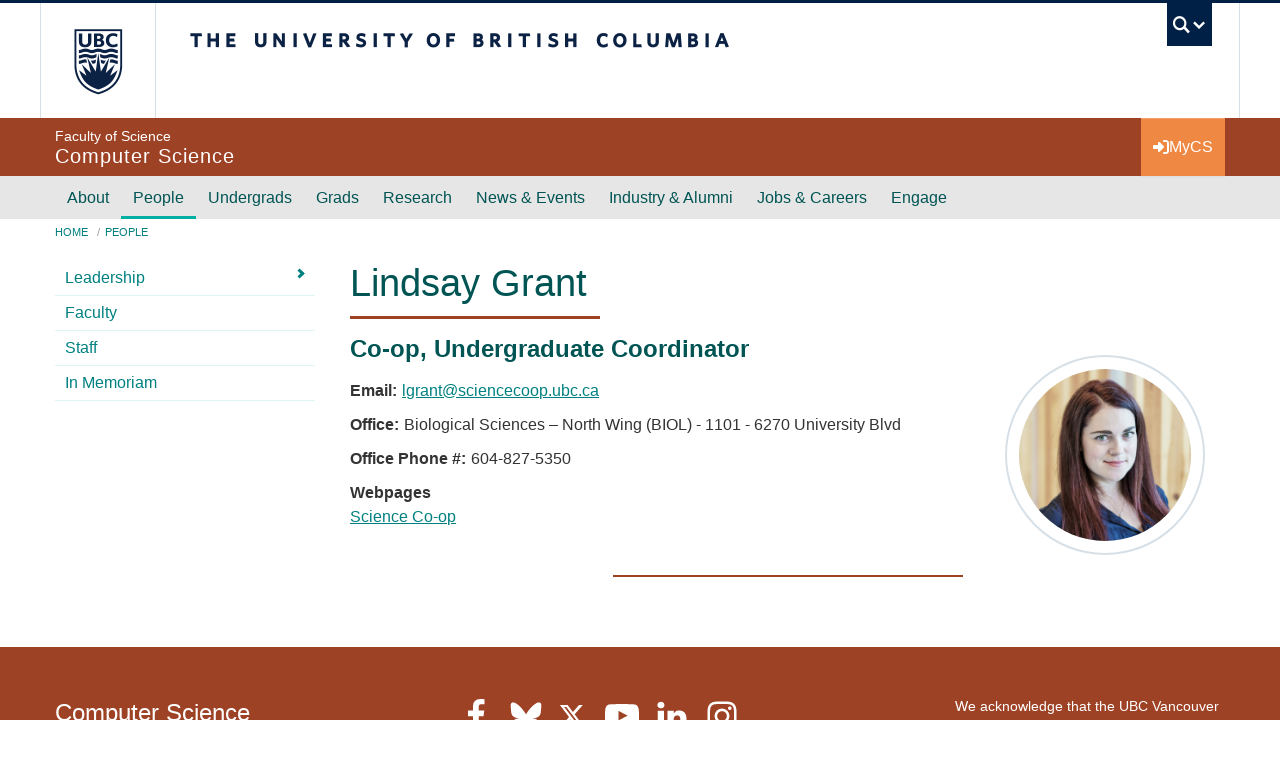

--- FILE ---
content_type: text/html; charset=UTF-8
request_url: https://www.cs.ubc.ca/people/lindsay-grant
body_size: 14674
content:
<!DOCTYPE html>
<html lang="en" dir="ltr" prefix="og: https://ogp.me/ns#">
  <head>
    <meta charset="utf-8" />
<noscript><style>form.antibot * :not(.antibot-message) { display: none !important; }</style>
</noscript><meta name="description" content="Computer Science at UBC" />
<meta name="Generator" content="Drupal 10 (https://www.drupal.org)" />
<meta name="MobileOptimized" content="width" />
<meta name="HandheldFriendly" content="true" />
<meta name="viewport" content="width=device-width, initial-scale=1.0" />
<link href="https://cdn.ubc.ca/clf/7.0.4/img/apple-touch-icon-144-precomposed.png" rel="apple-touch-icon-precomposed" sizes="144x144" />
<link href="https://cdn.ubc.ca/clf/7.0.4/img/apple-touch-icon-114-precomposed.png" rel="apple-touch-icon-precomposed" sizes="114x114" />
<link href="https://cdn.ubc.ca/clf/7.0.4/img/apple-touch-icon-72-precomposed.png" rel="apple-touch-icon-precomposed" sizes="72x72" />
<link href="https://cdn.ubc.ca/clf/7.0.4/img/apple-touch-icon-57-precomposed.png" rel="apple-touch-icon-precomposed" />
<link rel="dns-prefetch" href="https://cdn.ubc.ca" />
<link rel="icon" href="/sites/default/files/favicon.ico" type="image/vnd.microsoft.icon" />
<link rel="canonical" href="https://www.cs.ubc.ca/people/lindsay-grant" />
<link rel="shortlink" href="https://www.cs.ubc.ca/profile/54405" />

    <title>Lindsay Grant | Computer Science at UBC</title>

    <link rel="preconnect" href="https://fonts.googleapis.com">
    <link rel="preconnect" href="https://fonts.gstatic.com" crossorigin>
    <link rel="stylesheet" media="all" href="/sites/default/files/css/css_rZKCML22j-oNZBQ-wtPY_irababdJxWK2MOKlNDfgWs.css?delta=0&amp;language=en&amp;theme=galactus_cs_ext&amp;include=eJxljVEOwjAMQy_U0SNVXsmgkDZTkqLB6WEwBNI-_Z5lo7sktHwWtYi_ELIoxaP2GXzABcsHNNEKLg8KtDiXdv1WthhOYGTvlrKlF4ujiJsr5p3JPA0sGbwz2-R6uHMVpQUlm6VZuVFyjExpKuyk8ceHNw92N6caRxg9AUi2XDA" />
<link rel="stylesheet" media="all" href="/sites/default/files/css/css_zE_V3y6NVK0uEL4q_u8-hujG8j-PViyAVhTecyAZjj8.css?delta=1&amp;language=en&amp;theme=galactus_cs_ext&amp;include=eJxljVEOwjAMQy_U0SNVXsmgkDZTkqLB6WEwBNI-_Z5lo7sktHwWtYi_ELIoxaP2GXzABcsHNNEKLg8KtDiXdv1WthhOYGTvlrKlF4ujiJsr5p3JPA0sGbwz2-R6uHMVpQUlm6VZuVFyjExpKuyk8ceHNw92N6caRxg9AUi2XDA" />
<link rel="stylesheet" media="print" href="/sites/default/files/css/css_ghj1xyF0ETMWUrJ9QPaWzuLPZXnlXjaPXPfbMC_8mZw.css?delta=2&amp;language=en&amp;theme=galactus_cs_ext&amp;include=eJxljVEOwjAMQy_U0SNVXsmgkDZTkqLB6WEwBNI-_Z5lo7sktHwWtYi_ELIoxaP2GXzABcsHNNEKLg8KtDiXdv1WthhOYGTvlrKlF4ujiJsr5p3JPA0sGbwz2-R6uHMVpQUlm6VZuVFyjExpKuyk8ceHNw92N6caRxg9AUi2XDA" />

    <script type="application/json" data-drupal-selector="drupal-settings-json">{"path":{"baseUrl":"\/","pathPrefix":"","currentPath":"profile\/54405","currentPathIsAdmin":false,"isFront":false,"currentLanguage":"en"},"pluralDelimiter":"\u0003","suppressDeprecationErrors":true,"gtag":{"tagId":"","consentMode":false,"otherIds":[],"events":[],"additionalConfigInfo":[]},"ajaxPageState":{"libraries":"[base64]","theme":"galactus_cs_ext","theme_token":null},"ajaxTrustedUrl":[],"gtm":{"tagId":null,"settings":{"data_layer":"dataLayer","include_classes":false,"allowlist_classes":"","blocklist_classes":"","include_environment":false,"environment_id":"","environment_token":""},"tagIds":["GTM-WN368TC"]},"auto_anchors":{"show_automatic_anchor_links":false,"root_elements":"main","anchor_elements":"h2, h3, h4, h5, h6","link_content":"#","exclude_admin_pages":true},"data":{"extlink":{"extTarget":true,"extTargetAppendNewWindowDisplay":true,"extTargetAppendNewWindowLabel":"(opens in a new window)","extTargetNoOverride":true,"extNofollow":true,"extTitleNoOverride":false,"extNoreferrer":false,"extFollowNoOverride":true,"extClass":"0","extLabel":"(link is external)","extImgClass":false,"extSubdomains":false,"extExclude":"(cs-ext\\.test)|(cs8\\.dev)|(cs8\\.test)|(cs\\.ubc\\.ca)|(www\\.cs\\.ubc\\.ca)","extInclude":"","extCssExclude":".no-extlink","extCssInclude":"","extCssExplicit":".node__content","extAlert":false,"extAlertText":"This link will take you to an external web site. We are not responsible for their content.","extHideIcons":false,"mailtoClass":"0","telClass":"","mailtoLabel":"(link sends email)","telLabel":"(link is a phone number)","extUseFontAwesome":false,"extIconPlacement":"append","extPreventOrphan":false,"extFaLinkClasses":"fa fa-external-link","extFaMailtoClasses":"fa fa-envelope-o","extAdditionalLinkClasses":"","extAdditionalMailtoClasses":"","extAdditionalTelClasses":"","extFaTelClasses":"fa fa-phone","allowedDomains":[],"extExcludeNoreferrer":""}},"field_group":{"html_element":{"mode":"default","context":"view","settings":{"classes":"field field--name-field-person-office field--type-string field--label-inline","id":"","element":"div","show_label":true,"label_element":"div","label_element_classes":"field__label","attributes":"","effect":"none","speed":"fast"}}},"user":{"uid":0,"permissionsHash":"a422513df0e968a1c3bcefa36c7ca9007c110ecde74d7329db3353aaab63b3c3"}}</script>
<script src="/sites/default/files/js/js_YBED01T_u30nn3S9Wv_D1XrI8WoPfjS6CJm0g-l_jdw.js?scope=header&amp;delta=0&amp;language=en&amp;theme=galactus_cs_ext&amp;include=eJyFikEOAiEQBD9E4Emkl8URHRjCDLrPdw-arO7BSydVXZgmES1dZWjAAVySkcM6Zgf7JMzoml3ejEu7f_wbHYGRbGpMGncXFhFTG-in5yLN8MwqNXt9kF8G2qp_MxUu66mqKM2RCHGOBgq0zy973LB9y_oCi0NgIQ"></script>
<script src="/modules/contrib/google_tag/js/gtag.js?t8zb4o"></script>
<script src="/modules/contrib/google_tag/js/gtm.js?t8zb4o"></script>

  </head>
  <body class="layout-one-sidebar layout-sidebar-first clf-navigation-default clf-theme-bw layout--full-width">
    <a href="#main-content" class="visually-hidden focusable skip-link">
      Skip to main content
    </a>
    <noscript><iframe src="https://www.googletagmanager.com/ns.html?id=GTM-WN368TC"
                  height="0" width="0" style="display:none;visibility:hidden"></iframe></noscript>

      <div class="dialog-off-canvas-main-canvas" data-off-canvas-main-canvas>
    

  <!-- UBC Global Utility Menu -->
  <div class="collapse clf-required" id="ubc7-global-menu">
    <div id="ubc7-search">
      <div class="clearfix clf-container">
        <div id="ubc7-search-box">
          <form class="form-search" method="get" action="https://www.ubc.ca/search/refine/" role="search">
                          <input type="text" name="q" placeholder="Search CS" class="input-xlarge search-query">
                        <input type="hidden" name="label" value="Search" />
                          <input type="hidden" name="site" value="www.cs.ubc.ca" />
                        <button type="submit" class="btn btn-primary">Search</button>
          </form>
        </div>
      </div>
    </div>

    <div class="clearfix clf-container">
      <div id="ubc7-global-header">
        <!-- Global Utility Header from CDN -->
      </div>
    </div>
  </div>
  <!-- End of UBC Global Utility Menu -->

  <header id="ubc7-header" class="row-fluid clf-required">
    <div class="clearfix clf-container">

      <div class="span1">
        <div id="ubc7-logo">
          <a id="ubc-logo" href="https://www.ubc.ca">The University of British Columbia</a>
        </div>
      </div>

      <div class="span2">
        <div id="ubc7-apom">
          <a href="//cdn.ubc.ca/clf/ref/aplaceofmind">UBC - A Place of Mind</a>
        </div>
      </div>

      <div class="span9" id="ubc7-wordmark-block">
        <div id="ubc7-wordmark">
          <a id="ubc-wordmark" href="https://www.ubc.ca">The University of British Columbia</a>
                            </div>

        <div id="ubc7-global-utility">
          <button type="button" data-bs-toggle="collapse" data-bs-target="#ubc7-global-menu"><span>UBC Search</span></button>
          <noscript><a id="ubc7-global-utility-no-script" href="https://www.ubc.ca/">UBC Search</a></noscript>
        </div>

      </div>
    </div><!-- /clf-container -->
  </header>
  <!-- End of UBC Header -->

  <!-- UBC Unit Identifier -->
  <div id="ubc7-unit" class="row-fluid">
    <div class="container d-flex">
      <div id="ubc7-unit-name" class="flex-fill">
        <a href="/">
                      <span id="ubc7-unit-faculty">Faculty of Science</span>
                    <span id="ubc7-unit-identifier">Computer Science</span>
        </a>
      </div>

      <!-- Mobile Menu Icon -->
      <div class="mobile-menu-toggle">
        <a class="btn btn-link" data-bs-toggle="collapse" data-bs-target="#ubc7-unit-navigation">
          <i class="fas fa-bars"></i> Menu
        </a>
      </div>

      <div class="utility-menu">
        <a class="btn btn-link" href="https://my.cs.ubc.ca">
          <i class="fas fa-sign-in-alt"></i> <span>MyCS</span>
        </a>
      </div>

    </div><!-- /container -->

  </div>
  <!-- End of UBC Unit Identifier -->

  <!-- UBC Unit Navigation -->
  <nav id="ubc7-unit-menu" role="navigation" class="navbar clf-required">
    <div class="navbar-inner">
      <div class="clf-container">

        
        <div class="nav-collapse collapse" id="ubc7-unit-navigation">
          <nav role="navigation" aria-labelledby="block-galactus-cs-ext-main-menu-menu" id="block-galactus-cs-ext-main-menu" class="menu--main">
            
  <h2 class="visually-hidden" id="block-galactus-cs-ext-main-menu-menu">Main navigation</h2>
  

                <ul class="clearfix nav">
                        <li class="menu-item--expanded dropdown expanded">
            <a href="/about" class="menu-item--expanded dropdown expanded navbar-link" data-drupal-link-system-path="node/866">About</a>
                            <ul class="clearfix dropdown-menu">
                        <li class="menu-item--collapsed item">
          <a href="/contact" class="navbar-link" data-drupal-link-system-path="node/135780">Contact Us</a>
                </li>
                        <li class="item">
          <a href="/about-our-department" class="navbar-link" data-drupal-link-system-path="node/135843">Overview</a>
                </li>
                        <li class="item">
          <a href="/about/numbers" class="navbar-link" data-drupal-link-system-path="node/135658">By the Numbers</a>
                </li>
                        <li class="item">
          <a href="/our-department/health-safety" class="navbar-link" data-drupal-link-system-path="node/870">Emergencies &amp; Safety</a>
                </li>
                        <li class="item">
          <a href="/health-wellness" class="navbar-link" data-drupal-link-system-path="node/56810">Health &amp; Wellness</a>
                </li>
                        <li class="item">
          <a href="/students/undergrad/resources/academic-integrity" class="navbar-link" data-drupal-link-system-path="node/56811">Academic Integrity</a>
                </li>
                        <li class="menu-item--collapsed item">
          <a href="/diversity" class="navbar-link" data-drupal-link-system-path="node/80033">Diversity, Equity &amp; Inclusion</a>
                </li>
                        <li class="item">
          <a href="/about/media" title="Media" class="navbar-link" data-drupal-link-system-path="node/135760">Media</a>
                </li>
                        <li class="menu-item--collapsed item">
          <a href="/our-department/reading-room" class="navbar-link" data-drupal-link-system-path="node/1156">Reading Room</a>
                </li>
        </ul>
  
          </li>
                        <li class="menu-item--expanded dropdown menu-item--active-trail active expanded">
            <a href="/people" class="menu-item--expanded dropdown menu-item--active-trail active expanded navbar-link" data-drupal-link-system-path="node/80022">People</a>
                            <ul class="clearfix dropdown-menu">
                        <li class="menu-item--collapsed item">
          <a href="/people/leadership" class="navbar-link" data-drupal-link-system-path="node/82638">Leadership</a>
                </li>
                        <li class="item">
          <a href="/people/faculty" class="navbar-link" data-drupal-link-system-path="people/faculty">Faculty</a>
                </li>
                        <li class="item">
          <a href="/people/staff" class="navbar-link" data-drupal-link-system-path="people/staff">Staff</a>
                </li>
                        <li class="item">
          <a href="/our-department/in-memoriam" class="navbar-link" data-drupal-link-system-path="node/41920">In Memoriam</a>
                </li>
        </ul>
  
          </li>
                        <li class="menu-item--expanded dropdown expanded">
            <a href="/students/undergrad" class="menu-item--expanded dropdown expanded navbar-link" data-drupal-link-system-path="node/80007">Undergrads</a>
                            <ul class="clearfix dropdown-menu">
                        <li class="menu-item--collapsed item">
          <a href="/students/undergrad/prospective" title="Prospective" class="navbar-link" data-drupal-link-system-path="node/928">Prospective Undergrads</a>
                </li>
                        <li class="menu-item--collapsed item">
          <a href="/students/undergrad/prospective/how-apply" title="How to apply" class="navbar-link" data-drupal-link-system-path="node/1058">How to Apply</a>
                </li>
                        <li class="menu-item--collapsed item">
          <a href="/students/undergrad/degree-programs" title="Program options, requirements, advising" class="navbar-link" data-drupal-link-system-path="node/872">Degree Programs &amp; Options</a>
                </li>
                        <li class="menu-item--collapsed item">
          <a href="/students/undergrad/courses-registration" title="Courses, deadlines &amp; registration" class="navbar-link" data-drupal-link-system-path="node/873">Courses and Registration</a>
                </li>
                        <li class="menu-item--collapsed item">
          <a href="/students/undergrad/resources/academic-advising" title="Advising" class="navbar-link" data-drupal-link-system-path="node/2410">Academic Advising</a>
                </li>
                        <li class="menu-item--collapsed item">
          <a href="/students/undergrad/services" class="navbar-link" data-drupal-link-system-path="node/80013">Facilities &amp; Labs</a>
                </li>
                        <li class="menu-item--collapsed item">
          <a href="/students/undergrad/careers" class="navbar-link" data-drupal-link-system-path="node/80010">Co-op &amp; Careers</a>
                </li>
                        <li class="menu-item--collapsed item">
          <a href="/undergrads/research-opportunities" class="navbar-link" data-drupal-link-system-path="node/142316">Research Opportunities</a>
                </li>
                        <li class="item">
          <a href="/students/undergrad/advising-resources/awards-scholarships" title="Awards &amp; Scholarships" class="navbar-link" data-drupal-link-system-path="node/1758">Scholarships &amp; Financial Assistance</a>
                </li>
                        <li class="menu-item--collapsed item">
          <a href="/student-life" title="Activities for undergrads" class="navbar-link" data-drupal-link-system-path="node/142314">Student Life</a>
                </li>
                        <li class="item">
          <a href="/students/undergrad/faqs" class="navbar-link" data-drupal-link-system-path="students/undergrad/faqs">FAQs</a>
                </li>
        </ul>
  
          </li>
                        <li class="menu-item--expanded dropdown expanded">
            <a href="/students/grad" class="menu-item--expanded dropdown expanded navbar-link" data-drupal-link-system-path="node/80008">Grads</a>
                            <ul class="clearfix dropdown-menu">
                        <li class="menu-item--collapsed item">
          <a href="/students/grad/prospective" title="Prospective" class="navbar-link" data-drupal-link-system-path="node/941">Prospective Grads</a>
                </li>
                        <li class="menu-item--collapsed item">
          <a href="/students/grad/graduate-programs" class="navbar-link" data-drupal-link-system-path="node/55194">Graduate Programs</a>
                </li>
                        <li class="menu-item--collapsed item">
          <a href="/students/grad/graduate-courses/registration-info" title="Registration" class="navbar-link" data-drupal-link-system-path="node/1842">Registration Info</a>
                </li>
                        <li class="menu-item--collapsed item">
          <a href="/students/grad/graduate-courses" title="Courses" class="navbar-link" data-drupal-link-system-path="node/1841">Grad Courses</a>
                </li>
                        <li class="menu-item--collapsed item">
          <a href="/students/grad/awards-financial-support" title="Deadlines" class="navbar-link" data-drupal-link-system-path="node/1315">Awards &amp; Support for Current Grad Students</a>
                </li>
                        <li class="menu-item--collapsed item">
          <a href="/students/grad/department-life-resources" title="The Department" class="navbar-link" data-drupal-link-system-path="node/5862">Grad Student Life</a>
                </li>
        </ul>
  
          </li>
                        <li class="menu-item--expanded dropdown expanded">
            <a href="/cs-research" class="menu-item--expanded dropdown expanded navbar-link" data-drupal-link-system-path="node/80005">Research</a>
                            <ul class="clearfix dropdown-menu">
                        <li class="item">
          <a href="/research-overview" title="The highlights of research" class="navbar-link" data-drupal-link-system-path="node/135999">An Overview</a>
                </li>
                        <li class="item">
          <a href="/research-areas" class="navbar-link" data-drupal-link-system-path="node/142240">Research Areas</a>
                </li>
                        <li class="item">
          <a href="/research-groups" class="navbar-link" data-drupal-link-system-path="node/136179">Research Groups</a>
                </li>
                        <li class="item">
          <a href="/research-centres" class="navbar-link" data-drupal-link-system-path="node/142102">Research Centres</a>
                </li>
                        <li class="item">
          <a href="https://www.cs.ubc.ca/news-events/news?year=All&amp;field_site_categories_target_id=3923" class="navbar-link">Recent Research News</a>
                </li>
                        <li class="item">
          <a href="https://www.cs.ubc.ca/news-events/awards?award_type[]=4978&amp;year=All" class="navbar-link">Recent Research Awards</a>
                </li>
                        <li class="item">
          <a href="/research-facilities" class="navbar-link" data-drupal-link-system-path="node/136014">Research Facilities</a>
                </li>
                        <li class="item">
          <a href="https://www.youtube.com/@UBCCPSC/playlists?view=50&amp;shelf_id=1" title="Direct link to CS YouTube research talks playlist" class="navbar-link">Research Videos</a>
                </li>
                        <li class="menu-item--collapsed item">
          <a href="/spin-off-companies" class="navbar-link" data-drupal-link-system-path="node/135603">Spin-off Companies</a>
                </li>
        </ul>
  
          </li>
                        <li class="menu-item--expanded dropdown expanded">
            <a href="/news-events" class="menu-item--expanded dropdown expanded navbar-link" data-drupal-link-system-path="node/80006">News &amp; Events</a>
                            <ul class="clearfix dropdown-menu">
                        <li class="item">
          <a href="/news-events/news" title="News Archive" class="navbar-link" data-drupal-link-system-path="news-events/news">News </a>
                </li>
                        <li class="item">
          <a href="/news-events/awards" title="Awards" class="navbar-link" data-drupal-link-system-path="news-events/awards">Awards</a>
                </li>
                        <li class="menu-item--collapsed item">
          <a href="/news-events/events" class="navbar-link" data-drupal-link-system-path="node/135770">Events</a>
                </li>
        </ul>
  
          </li>
                        <li class="menu-item--expanded dropdown expanded">
            <a href="/outreach" class="menu-item--expanded dropdown expanded navbar-link" data-drupal-link-system-path="node/80037">Industry &amp; Alumni</a>
                            <ul class="clearfix dropdown-menu">
                        <li class="menu-item--collapsed item">
          <a href="/industry/partnership-at-cs" class="navbar-link" data-drupal-link-system-path="node/59785">Industry Partnership@CS</a>
                </li>
                        <li class="menu-item--collapsed item">
          <a href="/alumni" title="Resources and Info for Alumni" class="navbar-link" data-drupal-link-system-path="node/142464">Alumni Connections</a>
                </li>
                        <li class="menu-item--collapsed item">
          <a href="/alumni/tri-mentoring-program" title="Mentoring" class="navbar-link" data-drupal-link-system-path="node/1055">Tri-Mentoring Program</a>
                </li>
                        <li class="item">
          <a href="/industry/tech-career-fair" class="navbar-link" data-drupal-link-system-path="node/21728">Tech Career Fair</a>
                </li>
                        <li class="item">
          <a href="https://www.cs.ubc.ca/girlsmarts4tech" class="navbar-link">GIRLsmarts4tech</a>
                </li>
        </ul>
  
          </li>
                        <li class="menu-item--expanded dropdown expanded">
            <a href="/our-department/employment" class="menu-item--expanded dropdown expanded navbar-link" data-drupal-link-system-path="node/869">Jobs &amp; Careers</a>
                            <ul class="clearfix dropdown-menu">
                        <li class="menu-item--collapsed item">
          <a href="/jobs-careers/department-jobs" class="navbar-link" data-drupal-link-system-path="node/135668">Department Jobs</a>
                </li>
                        <li class="menu-item--collapsed item">
          <a href="/industry-jobs" class="navbar-link" data-drupal-link-system-path="node/135673">Industry Jobs</a>
                </li>
                        <li class="menu-item--collapsed item">
          <a href="/jobs-careers/career-resources" class="navbar-link" data-drupal-link-system-path="node/135672">Career Resources</a>
                </li>
        </ul>
  
          </li>
                        <li class="menu-item--expanded dropdown expanded">
            <a href="/support" class="menu-item--expanded dropdown expanded navbar-link" data-drupal-link-system-path="node/135618">Engage</a>
                            <ul class="clearfix dropdown-menu">
                        <li class="item">
          <a href="/engage/sponsor-us" class="navbar-link" data-drupal-link-system-path="node/135621">Sponsor Us</a>
                </li>
                        <li class="item">
          <a href="/engage/donate" class="navbar-link" data-drupal-link-system-path="node/135619">Donate</a>
                </li>
        </ul>
  
          </li>
        </ul>
  


  </nav>
  
<nav role="navigation" aria-labelledby="block-mobile-main-menu-menu" id="block-mobile-main-menu" class="sub-menu sub-menu--main">
  
  <h3 class="visually-hidden" id="block-mobile-main-menu-menu">Mobile Menu</h3>
  

      
   
      <ul>
                <li class="menu-item__item menu-item--expanded">
        <div class="menu-item__label"><a href="/about" class="menu-item__item menu-item__link" data-drupal-link-system-path="node/866">About</a>
                      <a class="menu-item__toggle"><i class="chevron right"></i></a>
                  </div>
                     
      <ul>
                <li class="menu-item__item menu-item--expanded">
        <div class="menu-item__label"><a href="/contact" class="menu-item__item menu-item__link" data-drupal-link-system-path="node/135780">Contact Us</a>
                      <a class="menu-item__toggle"><i class="chevron right"></i></a>
                  </div>
                     
      <ul>
                <li class="menu-item__item">
        <div class="menu-item__label"><a href="/our-department/maps" class="menu-item__item menu-item__link" data-drupal-link-system-path="node/867">Floor Maps</a>
                  </div>
              </li>
      </ul>
  
              </li>
                <li class="menu-item__item">
        <div class="menu-item__label"><a href="/about-our-department" class="menu-item__item menu-item__link" data-drupal-link-system-path="node/135843">Overview</a>
                  </div>
              </li>
                <li class="menu-item__item">
        <div class="menu-item__label"><a href="/about/numbers" class="menu-item__item menu-item__link" data-drupal-link-system-path="node/135658">By the Numbers</a>
                  </div>
              </li>
                <li class="menu-item__item">
        <div class="menu-item__label"><a href="/our-department/health-safety" class="menu-item__item menu-item__link" data-drupal-link-system-path="node/870">Emergencies &amp; Safety</a>
                  </div>
              </li>
                <li class="menu-item__item">
        <div class="menu-item__label"><a href="/health-wellness" class="menu-item__item menu-item__link" data-drupal-link-system-path="node/56810">Health &amp; Wellness</a>
                  </div>
              </li>
                <li class="menu-item__item">
        <div class="menu-item__label"><a href="/students/undergrad/resources/academic-integrity" class="menu-item__item menu-item__link" data-drupal-link-system-path="node/56811">Academic Integrity</a>
                  </div>
              </li>
                <li class="menu-item__item menu-item--expanded">
        <div class="menu-item__label"><a href="/diversity" class="menu-item__item menu-item__link" data-drupal-link-system-path="node/80033">Diversity, Equity &amp; Inclusion</a>
                      <a class="menu-item__toggle"><i class="chevron right"></i></a>
                  </div>
                     
      <ul>
                <li class="menu-item__item">
        <div class="menu-item__label"><a href="/our-department/diversity/diversity-resources" class="menu-item__item menu-item__link" data-drupal-link-system-path="node/24279">Resources</a>
                  </div>
              </li>
                <li class="menu-item__item">
        <div class="menu-item__label"><a href="/our-department/diversity/activities" title="Current Activities" class="menu-item__item menu-item__link" data-drupal-link-system-path="node/1695">Groups and Activities</a>
                  </div>
              </li>
                <li class="menu-item__item">
        <div class="menu-item__label"><a href="/our-department/diversity/conferences" class="menu-item__item menu-item__link" data-drupal-link-system-path="node/24280">Conferences</a>
                  </div>
              </li>
                <li class="menu-item__item">
        <div class="menu-item__label"><a href="/diversity-history" title="Diversity: A Brief History" class="menu-item__item menu-item__link" data-drupal-link-system-path="node/57436">History</a>
                  </div>
              </li>
      </ul>
  
              </li>
                <li class="menu-item__item">
        <div class="menu-item__label"><a href="/about/media" title="Media" class="menu-item__item menu-item__link" data-drupal-link-system-path="node/135760">Media</a>
                  </div>
              </li>
                <li class="menu-item__item menu-item--expanded">
        <div class="menu-item__label"><a href="/our-department/reading-room" class="menu-item__item menu-item__link" data-drupal-link-system-path="node/1156">Reading Room</a>
                      <a class="menu-item__toggle"><i class="chevron right"></i></a>
                  </div>
                     
      <ul>
                <li class="menu-item__item">
        <div class="menu-item__label"><a href="/our-department/reading-room/about-us" title="ICICS/CS Reading Room : Services" class="menu-item__item menu-item__link" data-drupal-link-system-path="node/1316">Services</a>
                  </div>
              </li>
                <li class="menu-item__item menu-item--expanded">
        <div class="menu-item__label"><a href="/our-department/reading-room/books-journals" title="Books &amp; Journals" class="menu-item__item menu-item__link" data-drupal-link-system-path="node/1384">Books &amp; Journals</a>
                      <a class="menu-item__toggle"><i class="chevron right"></i></a>
                  </div>
                     
      <ul>
                <li class="menu-item__item">
        <div class="menu-item__label"><a href="/our-department/reading-room/books-journals/ebooks" title="eBooks" class="menu-item__item menu-item__link" data-drupal-link-system-path="node/1385">eBooks</a>
                  </div>
              </li>
                <li class="menu-item__item">
        <div class="menu-item__label"><a href="/our-department/reading-room/books-journals/ejournals" title="eJournals" class="menu-item__item menu-item__link" data-drupal-link-system-path="node/1386">eJournals</a>
                  </div>
              </li>
      </ul>
  
              </li>
                <li class="menu-item__item menu-item--expanded">
        <div class="menu-item__label"><a href="/our-department/reading-room/course-reserves" title="Course Reserves" class="menu-item__item menu-item__link" data-drupal-link-system-path="node/1388">Course Reserves</a>
                      <a class="menu-item__toggle"><i class="chevron right"></i></a>
                  </div>
                     
      <ul>
                <li class="menu-item__item">
        <div class="menu-item__label"><a href="/our-department/reading-room/course-reserves/past-course-reserves" class="menu-item__item menu-item__link" data-drupal-link-system-path="node/25492">Past Course Reserves</a>
                  </div>
              </li>
      </ul>
  
              </li>
                <li class="menu-item__item menu-item--expanded">
        <div class="menu-item__label"><a href="/our-department/reading-room/research-publications" title="Research &amp; Publications" class="menu-item__item menu-item__link" data-drupal-link-system-path="node/1389">Research &amp; Publications</a>
                      <a class="menu-item__toggle"><i class="chevron right"></i></a>
                  </div>
                     
      <ul>
                <li class="menu-item__item menu-item--expanded">
        <div class="menu-item__label"><a href="/our-department/reading-room/research-publications/theses" title="Theses" class="menu-item__item menu-item__link" data-drupal-link-system-path="node/1392">Theses</a>
                      <a class="menu-item__toggle"><i class="chevron right"></i></a>
                  </div>
                     
      <ul>
                <li class="menu-item__item">
        <div class="menu-item__label"><a href="/our-department/reading-room/research-publications/theses/cs-theses" class="menu-item__item menu-item__link" data-drupal-link-system-path="node/52904">CS Theses</a>
                  </div>
              </li>
      </ul>
  
              </li>
      </ul>
  
              </li>
                <li class="menu-item__item menu-item--expanded">
        <div class="menu-item__label"><a href="/our-department/reading-room/subject-resources" title="ICICS Reading Room : Subject Resources" class="menu-item__item menu-item__link" data-drupal-link-system-path="node/25077">Subject Resources</a>
                      <a class="menu-item__toggle"><i class="chevron right"></i></a>
                  </div>
                     
      <ul>
                <li class="menu-item__item">
        <div class="menu-item__label"><a href="/our-department/reading-room/subject-resources/careers-job-hunt" class="menu-item__item menu-item__link" data-drupal-link-system-path="node/24723">Careers &amp; Job Hunting Resources</a>
                  </div>
              </li>
                <li class="menu-item__item">
        <div class="menu-item__label"><a href="/our-department/reading-room/subject-resources/resources-data-analytics" title="ICICS/CS Reading Room : Data Analytics" class="menu-item__item menu-item__link" data-drupal-link-system-path="node/47151">Data Analytics</a>
                  </div>
              </li>
                <li class="menu-item__item">
        <div class="menu-item__label"><a href="/about/reading-room/subject-resources/entrepreneurship" class="menu-item__item menu-item__link" data-drupal-link-system-path="node/136359">Entrepreneurship</a>
                  </div>
              </li>
                <li class="menu-item__item">
        <div class="menu-item__label"><a href="/our-department/reading-room/subject-resources/game-design" class="menu-item__item menu-item__link" data-drupal-link-system-path="node/26295">Game &amp; Animation Resources</a>
                  </div>
              </li>
                <li class="menu-item__item">
        <div class="menu-item__label"><a href="/our-department/reading-room/subject-resources/game-theory" class="menu-item__item menu-item__link" data-drupal-link-system-path="node/24913">Game Theory</a>
                  </div>
              </li>
                <li class="menu-item__item">
        <div class="menu-item__label"><a href="/our-department/reading-room/subject-resources/technology-society" class="menu-item__item menu-item__link" data-drupal-link-system-path="node/35957">Technology &amp; Society</a>
                  </div>
              </li>
                <li class="menu-item__item">
        <div class="menu-item__label"><a href="/about/reading-room/subject-resources/research-paper-reading-tips" class="menu-item__item menu-item__link" data-drupal-link-system-path="node/142380">Research Paper Reading Tips</a>
                  </div>
              </li>
      </ul>
  
              </li>
      </ul>
  
              </li>
      </ul>
  
              </li>
                <li class="menu-item__item menu-item--expanded menu-item--active-trail menu-item--expand">
        <div class="menu-item__label"><a href="/people" class="menu-item__item menu-item__link" data-drupal-link-system-path="node/80022">People</a>
                      <a class="menu-item__toggle"><i class="chevron right"></i></a>
                  </div>
                     
      <ul>
                <li class="menu-item__item menu-item--expanded">
        <div class="menu-item__label"><a href="/people/leadership" class="menu-item__item menu-item__link" data-drupal-link-system-path="node/82638">Leadership</a>
                      <a class="menu-item__toggle"><i class="chevron right"></i></a>
                  </div>
                     
      <ul>
                <li class="menu-item__item">
        <div class="menu-item__label"><a href="/people/leadership/former-leadership" class="menu-item__item menu-item__link" data-drupal-link-system-path="node/128409">Former Leadership</a>
                  </div>
              </li>
      </ul>
  
              </li>
                <li class="menu-item__item">
        <div class="menu-item__label"><a href="/people/faculty" class="menu-item__item menu-item__link" data-drupal-link-system-path="people/faculty">Faculty</a>
                  </div>
              </li>
                <li class="menu-item__item">
        <div class="menu-item__label"><a href="/people/staff" class="menu-item__item menu-item__link" data-drupal-link-system-path="people/staff">Staff</a>
                  </div>
              </li>
                <li class="menu-item__item">
        <div class="menu-item__label"><a href="/our-department/in-memoriam" class="menu-item__item menu-item__link" data-drupal-link-system-path="node/41920">In Memoriam</a>
                  </div>
              </li>
      </ul>
  
              </li>
                <li class="menu-item__item menu-item--expanded">
        <div class="menu-item__label"><a href="/students/undergrad" class="menu-item__item menu-item__link" data-drupal-link-system-path="node/80007">Undergrads</a>
                      <a class="menu-item__toggle"><i class="chevron right"></i></a>
                  </div>
                     
      <ul>
                <li class="menu-item__item menu-item--expanded">
        <div class="menu-item__label"><a href="/students/undergrad/prospective" title="Prospective" class="menu-item__item menu-item__link" data-drupal-link-system-path="node/928">Prospective Undergrads</a>
                      <a class="menu-item__toggle"><i class="chevron right"></i></a>
                  </div>
                     
      <ul>
                <li class="menu-item__item">
        <div class="menu-item__label"><a href="/students/undergrad/prospective/why-computer-science-ubc" title="Why Computer Science at UBC?" class="menu-item__item menu-item__link" data-drupal-link-system-path="node/1057">Why Computer Science at UBC?</a>
                  </div>
              </li>
      </ul>
  
              </li>
                <li class="menu-item__item menu-item--expanded">
        <div class="menu-item__label"><a href="/students/undergrad/prospective/how-apply" title="How to apply" class="menu-item__item menu-item__link" data-drupal-link-system-path="node/1058">How to Apply</a>
                      <a class="menu-item__toggle"><i class="chevron right"></i></a>
                  </div>
                     
      <ul>
                <li class="menu-item__item">
        <div class="menu-item__label"><a href="/admission" class="menu-item__item menu-item__link" data-drupal-link-system-path="node/136589">Admission Processes</a>
                  </div>
              </li>
      </ul>
  
              </li>
                <li class="menu-item__item menu-item--expanded">
        <div class="menu-item__label"><a href="/students/undergrad/degree-programs" title="Program options, requirements, advising" class="menu-item__item menu-item__link" data-drupal-link-system-path="node/872">Degree Programs &amp; Options</a>
                      <a class="menu-item__toggle"><i class="chevron right"></i></a>
                  </div>
                     
      <ul>
                <li class="menu-item__item">
        <div class="menu-item__label"><a href="/students/undergrad/prospective/switching/computer-science-specializations" title="Computer Science" class="menu-item__item menu-item__link" data-drupal-link-system-path="node/5707">Majors</a>
                  </div>
              </li>
                <li class="menu-item__item">
        <div class="menu-item__label"><a href="/students/undergrad/prospective/switching/combined-majors" title="Combined Majors" class="menu-item__item menu-item__link" data-drupal-link-system-path="node/5584">Combined Majors</a>
                  </div>
              </li>
                <li class="menu-item__item">
        <div class="menu-item__label"><a href="/undergrads/degree-programs-options/double-majors" class="menu-item__item menu-item__link" data-drupal-link-system-path="node/141110">Double Majors</a>
                  </div>
              </li>
                <li class="menu-item__item">
        <div class="menu-item__label"><a href="/students/undergrad/prospective/switching/combined-honours" title="Combined Honours" class="menu-item__item menu-item__link" data-drupal-link-system-path="node/5706">Honours</a>
                  </div>
              </li>
                <li class="menu-item__item">
        <div class="menu-item__label"><a href="/undergrads/degree-programs-options/minors" title="Minor Programs" class="menu-item__item menu-item__link" data-drupal-link-system-path="node/136583">Minors</a>
                  </div>
              </li>
                <li class="menu-item__item">
        <div class="menu-item__label"><a href="/students/undergrad/mini-streams" title="Mini-Streams" class="menu-item__item menu-item__link" data-drupal-link-system-path="node/24275">Mini-Streams</a>
                  </div>
              </li>
                <li class="menu-item__item menu-item--expanded">
        <div class="menu-item__label"><a href="/undergrads/degree-programs-options/second-degree-options" class="menu-item__item menu-item__link" data-drupal-link-system-path="node/136551">Second Degree options</a>
                      <a class="menu-item__toggle"><i class="chevron right"></i></a>
                  </div>
                     
      <ul>
                <li class="menu-item__item menu-item--expanded">
        <div class="menu-item__label"><a href="/students/undergrad/degree-programs/bcs-program-second-degree" title="Second Degree" class="menu-item__item menu-item__link" data-drupal-link-system-path="node/5497">BCS 20-month 2nd degree</a>
                      <a class="menu-item__toggle"><i class="chevron right"></i></a>
                  </div>
                     
      <ul>
                <li class="menu-item__item">
        <div class="menu-item__label"><a href="/students/undergrad/degree-programs/bcs-program-second-degree/what-bcs-ics" title="What is BCS(ICS)?" class="menu-item__item menu-item__link" data-drupal-link-system-path="node/17514">What is BCS(ICS)?</a>
                  </div>
              </li>
                <li class="menu-item__item">
        <div class="menu-item__label"><a href="/students/undergrad/programs/second-degree/academic-schedule" title="Academic Schedule" class="menu-item__item menu-item__link" data-drupal-link-system-path="node/17515">Academic Schedule</a>
                  </div>
              </li>
                <li class="menu-item__item">
        <div class="menu-item__label"><a href="/students/undergrad/degree-programs/bcs-program-second-degree/how-apply" title="How to Apply" class="menu-item__item menu-item__link" data-drupal-link-system-path="node/17518">How to Apply</a>
                  </div>
              </li>
                <li class="menu-item__item">
        <div class="menu-item__label"><a href="/students/undergrad/degree-programs/bcs-program-second-degree/bridging-module" title="Bridging Module" class="menu-item__item menu-item__link" data-drupal-link-system-path="node/17516">Bridging Module</a>
                  </div>
              </li>
                <li class="menu-item__item">
        <div class="menu-item__label"><a href="/students/undergrad/programs/second-degree/bcs-co-op-program" title="Co-op" class="menu-item__item menu-item__link" data-drupal-link-system-path="node/17517">Co-op</a>
                  </div>
              </li>
                <li class="menu-item__item">
        <div class="menu-item__label"><a href="/students/undergrad/degree-programs/bcs-program-second-degree/general-faqs" title="General FAQs" class="menu-item__item menu-item__link" data-drupal-link-system-path="node/17520">FAQs BCS Program</a>
                  </div>
              </li>
                <li class="menu-item__item">
        <div class="menu-item__label"><a href="/students/undergrad/degree-programs/bcs-program-second-degree/info-international-students" title="Info for International Students" class="menu-item__item menu-item__link" data-drupal-link-system-path="node/17521">Info for Int&#039;l Students</a>
                  </div>
              </li>
                <li class="menu-item__item">
        <div class="menu-item__label"><a href="/students/undergrad/programs/second-degree/alumni" title="Alumni Stories" class="menu-item__item menu-item__link" data-drupal-link-system-path="students/undergrad/programs/second-degree/alumni">BCS Alumni Stories</a>
                  </div>
              </li>
                <li class="menu-item__item">
        <div class="menu-item__label"><a href="/students/undergrad/programs/second-degree/contact-people" title="Contact / People" class="menu-item__item menu-item__link" data-drupal-link-system-path="node/17519">Contact / People</a>
                  </div>
              </li>
      </ul>
  
              </li>
                <li class="menu-item__item">
        <div class="menu-item__label"><a href="/students/undergrad/programs/second-bsc-degree" title="Second B.Sc Degree" class="menu-item__item menu-item__link" data-drupal-link-system-path="node/17513">BSc. Second Degree</a>
                  </div>
              </li>
      </ul>
  
              </li>
                <li class="menu-item__item">
        <div class="menu-item__label"><a href="/students/go-global-exchange-students" class="menu-item__item menu-item__link" data-drupal-link-system-path="node/32499">Go Global Exchange Program</a>
                  </div>
              </li>
                <li class="menu-item__item">
        <div class="menu-item__label"><a href="/program-learning-outcomes" class="menu-item__item menu-item__link" data-drupal-link-system-path="node/135791">Program Learning Outcomes</a>
                  </div>
              </li>
                <li class="menu-item__item">
        <div class="menu-item__label"><a href="/undergrads/degree-programs-options/graduation-requirements" class="menu-item__item menu-item__link" data-drupal-link-system-path="node/136180">Graduation Requirements</a>
                  </div>
              </li>
      </ul>
  
              </li>
                <li class="menu-item__item menu-item--expanded">
        <div class="menu-item__label"><a href="/students/undergrad/courses-registration" title="Courses, deadlines &amp; registration" class="menu-item__item menu-item__link" data-drupal-link-system-path="node/873">Courses and Registration</a>
                      <a class="menu-item__toggle"><i class="chevron right"></i></a>
                  </div>
                     
      <ul>
                <li class="menu-item__item">
        <div class="menu-item__label"><a href="/undergrads/courses-and-registration/registration-info" class="menu-item__item menu-item__link" data-drupal-link-system-path="node/136578">Registration Info</a>
                  </div>
              </li>
                <li class="menu-item__item">
        <div class="menu-item__label"><a href="/students/undergrad/courses/choose-your-first-course" title="How to choose your first CS course" class="menu-item__item menu-item__link" data-drupal-link-system-path="node/51367">Introductory Course Options</a>
                  </div>
              </li>
                <li class="menu-item__item">
        <div class="menu-item__label"><a href="/students/undergrad/courses/core-curriculum" title="Core Curriculum" class="menu-item__item menu-item__link" data-drupal-link-system-path="node/7526">Core Curriculum</a>
                  </div>
              </li>
                <li class="menu-item__item">
        <div class="menu-item__label"><a href="/prerequisite-rules" title="Prerequisites" class="menu-item__item menu-item__link" data-drupal-link-system-path="node/43293">Prerequisites</a>
                  </div>
              </li>
                <li class="menu-item__item menu-item--expanded">
        <div class="menu-item__label"><a href="/students/undergrad/courses/choosing-electives" title="Choosing Your Electives" class="menu-item__item menu-item__link" data-drupal-link-system-path="node/2303">Course Offerings</a>
                      <a class="menu-item__toggle"><i class="chevron right"></i></a>
                  </div>
                     
      <ul>
                <li class="menu-item__item">
        <div class="menu-item__label"><a href="/students/undergrad/courses/specialty" title="Specialty Courses" class="menu-item__item menu-item__link" data-drupal-link-system-path="node/2411">Specialty Courses</a>
                  </div>
              </li>
      </ul>
  
              </li>
                <li class="menu-item__item">
        <div class="menu-item__label"><a href="/students/undergrad/courses/labs" title="Lab Sections" class="menu-item__item menu-item__link" data-drupal-link-system-path="node/5345">Labs &amp; Tutorials</a>
                  </div>
              </li>
                <li class="menu-item__item">
        <div class="menu-item__label"><a href="/students/undergrad/courses-registration/cpsc-110-challenge-exam" class="menu-item__item menu-item__link" data-drupal-link-system-path="node/26779">CPSC 110 Challenge Exam</a>
                  </div>
              </li>
                <li class="menu-item__item">
        <div class="menu-item__label"><a href="/courses" class="menu-item__item menu-item__link" data-drupal-link-system-path="courses">Courses Timetable</a>
                  </div>
              </li>
                <li class="menu-item__item">
        <div class="menu-item__label"><a href="/students/undergrad/courses/waitlists" title="Waitlists" class="menu-item__item menu-item__link" data-drupal-link-system-path="node/5344">Wait Lists</a>
                  </div>
              </li>
      </ul>
  
              </li>
                <li class="menu-item__item menu-item--expanded">
        <div class="menu-item__label"><a href="/students/undergrad/resources/academic-advising" title="Advising" class="menu-item__item menu-item__link" data-drupal-link-system-path="node/2410">Academic Advising</a>
                      <a class="menu-item__toggle"><i class="chevron right"></i></a>
                  </div>
                     
      <ul>
                <li class="menu-item__item">
        <div class="menu-item__label"><a href="/undergrads/academic-advising/promotions" class="menu-item__item menu-item__link" data-drupal-link-system-path="node/136594">Promotions</a>
                  </div>
              </li>
                <li class="menu-item__item">
        <div class="menu-item__label"><a href="/students/undergrad/degree-programs/transfer-credit" title="Transfer Credit" class="menu-item__item menu-item__link" data-drupal-link-system-path="node/5509">Transfer Credit</a>
                  </div>
              </li>
                <li class="menu-item__item menu-item--expanded">
        <div class="menu-item__label"><a href="/students/undergrad/courses-deadlines/cpsc-appeals-steps-undergraduate-students" title="How to make CPSC Appeals for Undergraduate Students" class="menu-item__item menu-item__link" data-drupal-link-system-path="node/46647">Making an Appeal</a>
                      <a class="menu-item__toggle"><i class="chevron right"></i></a>
                  </div>
                     
      <ul>
                <li class="menu-item__item">
        <div class="menu-item__label"><a href="/undergrads/academic-advising/making-appeal/appeals-about-missing-prerequisites" class="menu-item__item menu-item__link" data-drupal-link-system-path="node/136137">Appeals About Missing Prerequisites</a>
                  </div>
              </li>
                <li class="menu-item__item">
        <div class="menu-item__label"><a href="/undergrads/academic-advising/appeal-rules/appeals-course-failed-twice" class="menu-item__item menu-item__link" data-drupal-link-system-path="node/136140">Appeals Involving a Course You Failed Twice</a>
                  </div>
              </li>
                <li class="menu-item__item">
        <div class="menu-item__label"><a href="/undergrads/academic-advising/appeal-rules/appeals-bypass-others-waiting-list" class="menu-item__item menu-item__link" data-drupal-link-system-path="node/136138">Appeals to Bypass Others on the Waiting List</a>
                  </div>
              </li>
                <li class="menu-item__item">
        <div class="menu-item__label"><a href="/undergrads/academic-advising/appeal-rules/appeals-involving-concurrent-courses-or-standing-deferred-sd-status" class="menu-item__item menu-item__link" data-drupal-link-system-path="node/136141">Appeals Involving Concurrent Courses or a Standing Deferred (SD) Status</a>
                  </div>
              </li>
      </ul>
  
              </li>
      </ul>
  
              </li>
                <li class="menu-item__item menu-item--expanded">
        <div class="menu-item__label"><a href="/students/undergrad/services" class="menu-item__item menu-item__link" data-drupal-link-system-path="node/80013">Facilities &amp; Labs</a>
                      <a class="menu-item__toggle"><i class="chevron right"></i></a>
                  </div>
                     
      <ul>
                <li class="menu-item__item">
        <div class="menu-item__label"><a href="/students/undergrad/services/getting-started-guide" title="Getting Started Guide" class="menu-item__item menu-item__link" data-drupal-link-system-path="node/871">Access</a>
                  </div>
              </li>
                <li class="menu-item__item">
        <div class="menu-item__label"><a href="/students/undergrad/services/computing-accounts" title="Computing Accounts" class="menu-item__item menu-item__link" data-drupal-link-system-path="node/5546">Computing Accounts</a>
                  </div>
              </li>
                <li class="menu-item__item">
        <div class="menu-item__label"><a href="/students/undergrad/services/general-computing" title="General Lab Setup" class="menu-item__item menu-item__link" data-drupal-link-system-path="node/7525">General Computing</a>
                  </div>
              </li>
                <li class="menu-item__item">
        <div class="menu-item__label"><a href="/students/undergrad/services/lab-availability" title="Lab Setups" class="menu-item__item menu-item__link" data-drupal-link-system-path="node/5278">Lab Availability</a>
                  </div>
              </li>
                <li class="menu-item__item">
        <div class="menu-item__label"><a href="/students/undergrad/services/informal-learning-spaces" title="Informal Study Spaces" class="menu-item__item menu-item__link" data-drupal-link-system-path="node/21101">Drop-in Study Spaces</a>
                  </div>
              </li>
      </ul>
  
              </li>
                <li class="menu-item__item menu-item--expanded">
        <div class="menu-item__label"><a href="/students/undergrad/careers" class="menu-item__item menu-item__link" data-drupal-link-system-path="node/80010">Co-op &amp; Careers</a>
                      <a class="menu-item__toggle"><i class="chevron right"></i></a>
                  </div>
                     
      <ul>
                <li class="menu-item__item">
        <div class="menu-item__label"><a href="/students/undergrad/careers/computer-science-co-op-program" title="Co-op program" class="menu-item__item menu-item__link" data-drupal-link-system-path="node/1640">Co-op Program</a>
                  </div>
              </li>
                <li class="menu-item__item">
        <div class="menu-item__label"><a href="/students/undergrad/careers/co-op/computer-science-co-op-faq" class="menu-item__item menu-item__link" data-drupal-link-system-path="node/7468">Co-op FAQs &amp; Contacts</a>
                  </div>
              </li>
      </ul>
  
              </li>
                <li class="menu-item__item menu-item--expanded">
        <div class="menu-item__label"><a href="/undergrads/research-opportunities" class="menu-item__item menu-item__link" data-drupal-link-system-path="node/142316">Research Opportunities</a>
                      <a class="menu-item__toggle"><i class="chevron right"></i></a>
                  </div>
                     
      <ul>
                <li class="menu-item__item">
        <div class="menu-item__label"><a href="/undergrads/research-opportunities/graduate-school-me-how-do-i-start" class="menu-item__item menu-item__link" data-drupal-link-system-path="node/142471">Is Graduate School for Me? How Do I Start?</a>
                  </div>
              </li>
                <li class="menu-item__item menu-item--expanded">
        <div class="menu-item__label"><a href="/students/undergrad/research-and-conferences/undergraduate-student-research-awards" title="Getting Involved in Research" class="menu-item__item menu-item__link" data-drupal-link-system-path="node/1821">Research Award Opportunities</a>
                      <a class="menu-item__toggle"><i class="chevron right"></i></a>
                  </div>
                     
      <ul>
                <li class="menu-item__item">
        <div class="menu-item__label"><a href="/students/undergrad/research-and-conferences/undergraduate-student-research-awards/previous-undergrad" class="menu-item__item menu-item__link" data-drupal-link-system-path="node/56010">Previous Undergraduate Student Research Awards</a>
                  </div>
              </li>
      </ul>
  
              </li>
      </ul>
  
              </li>
                <li class="menu-item__item">
        <div class="menu-item__label"><a href="/students/undergrad/advising-resources/awards-scholarships" title="Awards &amp; Scholarships" class="menu-item__item menu-item__link" data-drupal-link-system-path="node/1758">Scholarships &amp; Financial Assistance</a>
                  </div>
              </li>
                <li class="menu-item__item menu-item--expanded">
        <div class="menu-item__label"><a href="/student-life" title="Activities for undergrads" class="menu-item__item menu-item__link" data-drupal-link-system-path="node/142314">Student Life</a>
                      <a class="menu-item__toggle"><i class="chevron right"></i></a>
                  </div>
                     
      <ul>
                <li class="menu-item__item">
        <div class="menu-item__label"><a href="https://www.cs.ubc.ca/student-clubs-and-affinity-groups" class="menu-item__item menu-item__link">Student Clubs and Affinity Groups</a>
                  </div>
              </li>
                <li class="menu-item__item">
        <div class="menu-item__label"><a href="https://www.cs.ubc.ca/alumni/tri-mentoring-program" class="menu-item__item menu-item__link">Tri-Mentoring</a>
                  </div>
              </li>
                <li class="menu-item__item">
        <div class="menu-item__label"><a href="https://facultystaff.students.ubc.ca/student-affairs/experiential-learning" class="menu-item__item menu-item__link">Experiential Learning</a>
                  </div>
              </li>
                <li class="menu-item__item">
        <div class="menu-item__label"><a href="https://www.cs.ubc.ca/students/undergrad/careers/computer-science-co-op-program" class="menu-item__item menu-item__link">Co-op Program</a>
                  </div>
              </li>
                <li class="menu-item__item">
        <div class="menu-item__label"><a href="/student-involvement" title="Getting involved in student activities" class="menu-item__item menu-item__link" data-drupal-link-system-path="node/142318">Student Volunteerism</a>
                  </div>
              </li>
                <li class="menu-item__item">
        <div class="menu-item__label"><a href="https://innovation.ubc.ca/entrepreneurship-ventures/entrepreneurial-pathways/venture-founder" class="menu-item__item menu-item__link">Venture Founder</a>
                  </div>
              </li>
                <li class="menu-item__item">
        <div class="menu-item__label"><a href="https://www.cs.ubc.ca/industry/partnership-at-cs" class="menu-item__item menu-item__link">Industry Engagement</a>
                  </div>
              </li>
                <li class="menu-item__item">
        <div class="menu-item__label"><a href="/undergrads/student-life/undergraduate-health-and-wellness" class="menu-item__item menu-item__link" data-drupal-link-system-path="node/142317">Undergraduate Health and Wellness</a>
                  </div>
              </li>
      </ul>
  
              </li>
                <li class="menu-item__item">
        <div class="menu-item__label"><a href="/students/undergrad/faqs" class="menu-item__item menu-item__link" data-drupal-link-system-path="students/undergrad/faqs">FAQs</a>
                  </div>
              </li>
      </ul>
  
              </li>
                <li class="menu-item__item menu-item--expanded">
        <div class="menu-item__label"><a href="/students/grad" class="menu-item__item menu-item__link" data-drupal-link-system-path="node/80008">Grads</a>
                      <a class="menu-item__toggle"><i class="chevron right"></i></a>
                  </div>
                     
      <ul>
                <li class="menu-item__item menu-item--expanded">
        <div class="menu-item__label"><a href="/students/grad/prospective" title="Prospective" class="menu-item__item menu-item__link" data-drupal-link-system-path="node/941">Prospective Grads</a>
                      <a class="menu-item__toggle"><i class="chevron right"></i></a>
                  </div>
                     
      <ul>
                <li class="menu-item__item menu-item--expanded">
        <div class="menu-item__label"><a href="/students/grad/admissions" title="Applying" class="menu-item__item menu-item__link" data-drupal-link-system-path="node/1836">Admissions</a>
                      <a class="menu-item__toggle"><i class="chevron right"></i></a>
                  </div>
                     
      <ul>
                <li class="menu-item__item menu-item--expanded">
        <div class="menu-item__label"><a href="/students/grad/admissions/eligibility" title="Eligibility" class="menu-item__item menu-item__link" data-drupal-link-system-path="node/1837">Eligibility</a>
                      <a class="menu-item__toggle"><i class="chevron right"></i></a>
                  </div>
                     
      <ul>
                <li class="menu-item__item">
        <div class="menu-item__label"><a href="/students/grad/prospective/applying/eligibility/list-required-undergraduate-courses" class="menu-item__item menu-item__link" data-drupal-link-system-path="node/17502">List of Required Undergraduate Courses</a>
                  </div>
              </li>
      </ul>
  
              </li>
                <li class="menu-item__item">
        <div class="menu-item__label"><a href="/students/grad/admissions/application-components-required-documents/online-application" class="menu-item__item menu-item__link" data-drupal-link-system-path="node/39218">Online Application</a>
                  </div>
              </li>
                <li class="menu-item__item menu-item--expanded">
        <div class="menu-item__label"><a href="/students/grad/admissions/application-components-required-documents/documents-be-uploaded-applicant" class="menu-item__item menu-item__link" data-drupal-link-system-path="node/39216">Documents To Be Uploaded</a>
                      <a class="menu-item__toggle"><i class="chevron right"></i></a>
                  </div>
                     
      <ul>
                <li class="menu-item__item">
        <div class="menu-item__label"><a href="/students/grad/prospective/applying/documents/transcripts-degree-certificates" class="menu-item__item menu-item__link" data-drupal-link-system-path="node/39217">Transcripts &amp; Degree Certificates</a>
                  </div>
              </li>
                <li class="menu-item__item">
        <div class="menu-item__label"><a href="/statement-of-intent" class="menu-item__item menu-item__link" data-drupal-link-system-path="node/135944">Statement of Intent</a>
                  </div>
              </li>
                <li class="menu-item__item">
        <div class="menu-item__label"><a href="/students/grad/admissions/application-components-required-documents/letters-reference" class="menu-item__item menu-item__link" data-drupal-link-system-path="node/55545">Letters of Reference</a>
                  </div>
              </li>
                <li class="menu-item__item">
        <div class="menu-item__label"><a href="/students/grad/admissions/application-components-required-documents/english-proficiency-requirement" class="menu-item__item menu-item__link" data-drupal-link-system-path="node/39219">English Proficiency Requirements</a>
                  </div>
              </li>
      </ul>
  
              </li>
                <li class="menu-item__item">
        <div class="menu-item__label"><a href="/students/grad/prospective/application/evaluation-and-timeline" class="menu-item__item menu-item__link" data-drupal-link-system-path="node/8482">Evaluation &amp; Timeline</a>
                  </div>
              </li>
                <li class="menu-item__item">
        <div class="menu-item__label"><a href="/students/grad/admissions/deferment-reapplication" title="Deferral" class="menu-item__item menu-item__link" data-drupal-link-system-path="node/1840">Deferral</a>
                  </div>
              </li>
      </ul>
  
              </li>
                <li class="menu-item__item">
        <div class="menu-item__label"><a href="/students/grad/admissions/transferring" title="Transferring" class="menu-item__item menu-item__link" data-drupal-link-system-path="node/1838">Transfer Credits</a>
                  </div>
              </li>
                <li class="menu-item__item menu-item--expanded">
        <div class="menu-item__label"><a href="/students/grad/prospective-grads/grad-programs" title="Grad Programs" class="menu-item__item menu-item__link" data-drupal-link-system-path="node/5852">Prospective Grad Programs</a>
                      <a class="menu-item__toggle"><i class="chevron right"></i></a>
                  </div>
                     
      <ul>
                <li class="menu-item__item">
        <div class="menu-item__label"><a href="/students/grad/prospective-grads/grad-programs/full-time-masters-programs" title="Full-Time Master&#039;s Programs" class="menu-item__item menu-item__link" data-drupal-link-system-path="node/5851">Full-Time Master&#039;s Programs</a>
                  </div>
              </li>
                <li class="menu-item__item">
        <div class="menu-item__label"><a href="/students/grad/prospective-grads/grad-programs/phd-track-program" title="PhD-Track Program" class="menu-item__item menu-item__link" data-drupal-link-system-path="node/5853">PhD-Track Program</a>
                  </div>
              </li>
                <li class="menu-item__item">
        <div class="menu-item__label"><a href="/students/grad/prospective-grads/grad-programs/part-time-masters-program" title="Part-Time Industry-Oriented Master&#039;s Program" class="menu-item__item menu-item__link" data-drupal-link-system-path="node/5854">Part-Time Master&#039;s Program</a>
                  </div>
              </li>
                <li class="menu-item__item">
        <div class="menu-item__label"><a href="/students/grad/prospective-grads/grad-programs/doctoral-program" title="Doctoral Program" class="menu-item__item menu-item__link" data-drupal-link-system-path="node/5855">PhD - Doctoral Program</a>
                  </div>
              </li>
      </ul>
  
              </li>
                <li class="menu-item__item">
        <div class="menu-item__label"><a href="/students/grad/prospective/awards-financial-support-prospective-students" class="menu-item__item menu-item__link" data-drupal-link-system-path="node/55245">Awards &amp; Financial Support for Prospective Students</a>
                  </div>
              </li>
      </ul>
  
              </li>
                <li class="menu-item__item menu-item--expanded">
        <div class="menu-item__label"><a href="/students/grad/graduate-programs" class="menu-item__item menu-item__link" data-drupal-link-system-path="node/55194">Graduate Programs</a>
                      <a class="menu-item__toggle"><i class="chevron right"></i></a>
                  </div>
                     
      <ul>
                <li class="menu-item__item menu-item--expanded">
        <div class="menu-item__label"><a href="/students/grad/graduate-programs/msc-program" class="menu-item__item menu-item__link" data-drupal-link-system-path="node/55179">MSc Program</a>
                      <a class="menu-item__toggle"><i class="chevron right"></i></a>
                  </div>
                     
      <ul>
                <li class="menu-item__item">
        <div class="menu-item__label"><a href="/students/grad/policies/grad-handbook/msc-program-toc/msc-program/12-credit-msc-thesis-thesis-masters" class="menu-item__item menu-item__link" data-drupal-link-system-path="node/54833">12 Credit MSc Thesis (Thesis Master&#039;s)</a>
                  </div>
              </li>
                <li class="menu-item__item">
        <div class="menu-item__label"><a href="/students/grad/policies/grad-handbook/msc-program-toc/msc-program/6-credit-msc-thesis" class="menu-item__item menu-item__link" data-drupal-link-system-path="node/54834">6 Credit MSc Thesis</a>
                  </div>
              </li>
                <li class="menu-item__item">
        <div class="menu-item__label"><a href="/students/grad/policies/grad-handbook/msc-program-toc/msc-program/masters-essay" class="menu-item__item menu-item__link" data-drupal-link-system-path="node/54835">Master&#039;s Essay</a>
                  </div>
              </li>
                <li class="menu-item__item menu-item--expanded">
        <div class="menu-item__label"><a href="/students/grad/graduate-programs/msc-program/msc-program-requirements" class="menu-item__item menu-item__link" data-drupal-link-system-path="node/55199">MSc Program Requirements</a>
                      <a class="menu-item__toggle"><i class="chevron right"></i></a>
                  </div>
                     
      <ul>
                <li class="menu-item__item">
        <div class="menu-item__label"><a href="/students/grad/policies/grad-handbook/msc-program/msc-program-requirements/finding-supervisor-msc-pro" class="menu-item__item menu-item__link" data-drupal-link-system-path="node/55205">Finding a Supervisor</a>
                  </div>
              </li>
                <li class="menu-item__item">
        <div class="menu-item__label"><a href="/students/grad/policies/grad-handbook/msc-program/msc-program-requirements/msc-program-timeline" class="menu-item__item menu-item__link" data-drupal-link-system-path="node/55183">MSc Program Timeline</a>
                  </div>
              </li>
      </ul>
  
              </li>
                <li class="menu-item__item">
        <div class="menu-item__label"><a href="/students/grad/policies/grad-handbook/msc-program/academic-regulations" class="menu-item__item menu-item__link" data-drupal-link-system-path="node/54829">Academic Regulations</a>
                  </div>
              </li>
      </ul>
  
              </li>
                <li class="menu-item__item">
        <div class="menu-item__label"><a href="/students/grad/prospective/programs/master-data-science" title="Master of Data Science" class="menu-item__item menu-item__link" data-drupal-link-system-path="node/51975">Master of Data Science</a>
                  </div>
              </li>
                <li class="menu-item__item menu-item--expanded">
        <div class="menu-item__label"><a href="/students/grad/graduate-programs/phd-track-program" class="menu-item__item menu-item__link" data-drupal-link-system-path="node/54845">PhD Track Program</a>
                      <a class="menu-item__toggle"><i class="chevron right"></i></a>
                  </div>
                     
      <ul>
                <li class="menu-item__item">
        <div class="menu-item__label"><a href="/students/grad/policies/grad-handbook/phd-track-within-msc-program/finding-supervisor-phdtrack-progra" class="menu-item__item menu-item__link" data-drupal-link-system-path="node/55203">Finding a Supervisor</a>
                  </div>
              </li>
                <li class="menu-item__item">
        <div class="menu-item__label"><a href="/students/grad/policies/grad-handbook/phd-track-within-msc-program/coursework-phd-track-program" class="menu-item__item menu-item__link" data-drupal-link-system-path="node/55202">Coursework</a>
                  </div>
              </li>
                <li class="menu-item__item">
        <div class="menu-item__label"><a href="/students/grad/policies/grad-handbook/phd-track-within-msc-program/program-timeline" class="menu-item__item menu-item__link" data-drupal-link-system-path="node/55204">Program Timeline</a>
                  </div>
              </li>
      </ul>
  
              </li>
                <li class="menu-item__item menu-item--expanded">
        <div class="menu-item__label"><a href="/students/grad/graduate-programs/phd-program" class="menu-item__item menu-item__link" data-drupal-link-system-path="node/54850">PhD Program</a>
                      <a class="menu-item__toggle"><i class="chevron right"></i></a>
                  </div>
                     
      <ul>
                <li class="menu-item__item">
        <div class="menu-item__label"><a href="/students/grad/policies/grad-handbook/phd-program/phd-supervisory-committee" class="menu-item__item menu-item__link" data-drupal-link-system-path="node/54853">PhD Supervisory Committee</a>
                  </div>
              </li>
                <li class="menu-item__item menu-item--expanded">
        <div class="menu-item__label"><a href="/students/grad/graduate-programs/research-proficiency-evaluation-rpe" class="menu-item__item menu-item__link" data-drupal-link-system-path="node/54846">Research Proficiency Evaluation (RPE)</a>
                      <a class="menu-item__toggle"><i class="chevron right"></i></a>
                  </div>
                     
      <ul>
                <li class="menu-item__item">
        <div class="menu-item__label"><a href="/students/grad/policies/grad-handbook/research-proficiency-evaluation-rpe/rpe-design" class="menu-item__item menu-item__link" data-drupal-link-system-path="node/54847">RPE Design</a>
                  </div>
              </li>
                <li class="menu-item__item">
        <div class="menu-item__label"><a href="/students/grad/policies/grad-handbook/research-proficiency-evaluation-rpe/rpe-evaluation" class="menu-item__item menu-item__link" data-drupal-link-system-path="node/55664">RPE Examination</a>
                  </div>
              </li>
                <li class="menu-item__item">
        <div class="menu-item__label"><a href="/students/grad/policies/grad-handbook/research-proficiency-evaluation-rpe/rpe-process" title="RPE Process" class="menu-item__item menu-item__link" data-drupal-link-system-path="node/54848">RPE Process</a>
                  </div>
              </li>
      </ul>
  
              </li>
                <li class="menu-item__item menu-item--expanded">
        <div class="menu-item__label"><a href="/students/grad/policies/grad-handbook/phd-program/comprehensive-course-requirement" class="menu-item__item menu-item__link" data-drupal-link-system-path="node/55196">Comprehensive Course Requirement</a>
                      <a class="menu-item__toggle"><i class="chevron right"></i></a>
                  </div>
                     
      <ul>
                <li class="menu-item__item">
        <div class="menu-item__label"><a href="/grads/graduate-programs/phd-program/comprehensive-course-requirement/courses-research-area-comprehensive-course-requirement" class="menu-item__item menu-item__link" data-drupal-link-system-path="node/136462">Courses by Research Area for Comprehensive Course Requirement</a>
                  </div>
              </li>
      </ul>
  
              </li>
                <li class="menu-item__item">
        <div class="menu-item__label"><a href="/students/grad/policies/grad-handbook/phd-program/thesis-proposal" class="menu-item__item menu-item__link" data-drupal-link-system-path="node/55192">Thesis Proposal</a>
                  </div>
              </li>
                <li class="menu-item__item">
        <div class="menu-item__label"><a href="/students/grad/policies/grad-handbook/phd-program/phd-program-timeline" class="menu-item__item menu-item__link" data-drupal-link-system-path="node/55184">PhD Program Timeline</a>
                  </div>
              </li>
      </ul>
  
              </li>
                <li class="menu-item__item">
        <div class="menu-item__label"><a href="/grads/graduate-programs/co-op-internship" class="menu-item__item menu-item__link" data-drupal-link-system-path="node/141780">Co-op Internship</a>
                  </div>
              </li>
                <li class="menu-item__item">
        <div class="menu-item__label"><a href="/students/grad/policies/graduate-programs-0/forms-graduate-programs" class="menu-item__item menu-item__link" data-drupal-link-system-path="node/55200">Forms for Each Graduate Program</a>
                  </div>
              </li>
      </ul>
  
              </li>
                <li class="menu-item__item menu-item--expanded">
        <div class="menu-item__label"><a href="/students/grad/graduate-courses/registration-info" title="Registration" class="menu-item__item menu-item__link" data-drupal-link-system-path="node/1842">Registration Info</a>
                      <a class="menu-item__toggle"><i class="chevron right"></i></a>
                  </div>
                     
      <ul>
                <li class="menu-item__item">
        <div class="menu-item__label"><a href="/students/grad/registration/grads-cs" class="menu-item__item menu-item__link" data-drupal-link-system-path="node/32495">Grads in CS</a>
                  </div>
              </li>
                <li class="menu-item__item">
        <div class="menu-item__label"><a href="/students/grad/registration/grads-outside-cs" class="menu-item__item menu-item__link" data-drupal-link-system-path="node/32496">Grads outside CS</a>
                  </div>
              </li>
                <li class="menu-item__item">
        <div class="menu-item__label"><a href="/students/grad/registration/non-degree-students-or-visiting-students" class="menu-item__item menu-item__link" data-drupal-link-system-path="node/32498">Non-Degree Students</a>
                  </div>
              </li>
                <li class="menu-item__item">
        <div class="menu-item__label"><a href="/students/grad/registration/undergraduate-students" class="menu-item__item menu-item__link" data-drupal-link-system-path="node/32497">Undergraduate Students</a>
                  </div>
              </li>
      </ul>
  
              </li>
                <li class="menu-item__item menu-item--expanded">
        <div class="menu-item__label"><a href="/students/grad/graduate-courses" title="Courses" class="menu-item__item menu-item__link" data-drupal-link-system-path="node/1841">Grad Courses</a>
                      <a class="menu-item__toggle"><i class="chevron right"></i></a>
                  </div>
                     
      <ul>
                <li class="menu-item__item">
        <div class="menu-item__label"><a href="/students/grad/graduate-courses/courses-winter-term-1" title="Courses - Winter Term 1" class="menu-item__item menu-item__link" data-drupal-link-system-path="node/1843">Courses - Winter Term 1</a>
                  </div>
              </li>
                <li class="menu-item__item">
        <div class="menu-item__label"><a href="/students/grad/graduate-courses/courses-winter-term-2" title="Courses - Winter Term 2" class="menu-item__item menu-item__link" data-drupal-link-system-path="node/1844">Courses - Winter Term 2</a>
                  </div>
              </li>
      </ul>
  
              </li>
                <li class="menu-item__item menu-item--expanded">
        <div class="menu-item__label"><a href="/students/grad/awards-financial-support" title="Deadlines" class="menu-item__item menu-item__link" data-drupal-link-system-path="node/1315">Awards &amp; Support for Current Grad Students</a>
                      <a class="menu-item__toggle"><i class="chevron right"></i></a>
                  </div>
                     
      <ul>
                <li class="menu-item__item">
        <div class="menu-item__label"><a href="/students/grad/awards-financial-support/award-deadlines" title="Awards and Deadlines" class="menu-item__item menu-item__link" data-drupal-link-system-path="node/1846">Awards and Deadlines</a>
                  </div>
              </li>
                <li class="menu-item__item">
        <div class="menu-item__label"><a href="/students/grad/awards/tuition-fee-scholarships" class="menu-item__item menu-item__link" data-drupal-link-system-path="node/5857">Tuition Fee Scholarships</a>
                  </div>
              </li>
                <li class="menu-item__item">
        <div class="menu-item__label"><a href="/students/grad/prospective/funding/financial" class="menu-item__item menu-item__link" data-drupal-link-system-path="node/5858">Financial Assistantship</a>
                  </div>
              </li>
                <li class="menu-item__item">
        <div class="menu-item__label"><a href="/students/grad/awards-financial-support/policy-teaching-assistantship" class="menu-item__item menu-item__link" data-drupal-link-system-path="node/55197">Policy for Teaching Assistantship</a>
                  </div>
              </li>
                <li class="menu-item__item">
        <div class="menu-item__label"><a href="/students/grad/awards/teaching-assistantship-conflict-interest-and-tutoring" class="menu-item__item menu-item__link" data-drupal-link-system-path="node/47236">Teaching Assistantship:  Conflict of Interest and Tutoring</a>
                  </div>
              </li>
      </ul>
  
              </li>
                <li class="menu-item__item menu-item--expanded">
        <div class="menu-item__label"><a href="/students/grad/department-life-resources" title="The Department" class="menu-item__item menu-item__link" data-drupal-link-system-path="node/5862">Grad Student Life</a>
                      <a class="menu-item__toggle"><i class="chevron right"></i></a>
                  </div>
                     
      <ul>
                <li class="menu-item__item">
        <div class="menu-item__label"><a href="/grads/grad-student-life/orientation-day-grad-students" class="menu-item__item menu-item__link" data-drupal-link-system-path="node/141672">Orientation Day</a>
                  </div>
              </li>
                <li class="menu-item__item">
        <div class="menu-item__label"><a href="/students/grad/department-life-resources/networking-mentoring" title="Industry Relations" class="menu-item__item menu-item__link" data-drupal-link-system-path="node/5861">Networking &amp; Mentoring</a>
                  </div>
              </li>
                <li class="menu-item__item">
        <div class="menu-item__label"><a href="https://www.cs.ubc.ca/csgsa" class="menu-item__item menu-item__link">CSGSA</a>
                  </div>
              </li>
      </ul>
  
              </li>
      </ul>
  
              </li>
                <li class="menu-item__item menu-item--expanded">
        <div class="menu-item__label"><a href="/cs-research" class="menu-item__item menu-item__link" data-drupal-link-system-path="node/80005">Research</a>
                      <a class="menu-item__toggle"><i class="chevron right"></i></a>
                  </div>
                     
      <ul>
                <li class="menu-item__item">
        <div class="menu-item__label"><a href="/research-overview" title="The highlights of research" class="menu-item__item menu-item__link" data-drupal-link-system-path="node/135999">An Overview</a>
                  </div>
              </li>
                <li class="menu-item__item">
        <div class="menu-item__label"><a href="/research-areas" class="menu-item__item menu-item__link" data-drupal-link-system-path="node/142240">Research Areas</a>
                  </div>
              </li>
                <li class="menu-item__item">
        <div class="menu-item__label"><a href="/research-groups" class="menu-item__item menu-item__link" data-drupal-link-system-path="node/136179">Research Groups</a>
                  </div>
              </li>
                <li class="menu-item__item">
        <div class="menu-item__label"><a href="/research-centres" class="menu-item__item menu-item__link" data-drupal-link-system-path="node/142102">Research Centres</a>
                  </div>
              </li>
                <li class="menu-item__item">
        <div class="menu-item__label"><a href="https://www.cs.ubc.ca/news-events/news?year=All&amp;field_site_categories_target_id=3923" class="menu-item__item menu-item__link">Recent Research News</a>
                  </div>
              </li>
                <li class="menu-item__item">
        <div class="menu-item__label"><a href="https://www.cs.ubc.ca/news-events/awards?award_type[]=4978&amp;year=All" class="menu-item__item menu-item__link">Recent Research Awards</a>
                  </div>
              </li>
                <li class="menu-item__item">
        <div class="menu-item__label"><a href="/research-facilities" class="menu-item__item menu-item__link" data-drupal-link-system-path="node/136014">Research Facilities</a>
                  </div>
              </li>
                <li class="menu-item__item">
        <div class="menu-item__label"><a href="https://www.youtube.com/@UBCCPSC/playlists?view=50&amp;shelf_id=1" title="Direct link to CS YouTube research talks playlist" class="menu-item__item menu-item__link">Research Videos</a>
                  </div>
              </li>
                <li class="menu-item__item menu-item--expanded">
        <div class="menu-item__label"><a href="/spin-off-companies" class="menu-item__item menu-item__link" data-drupal-link-system-path="node/135603">Spin-off Companies</a>
                      <a class="menu-item__toggle"><i class="chevron right"></i></a>
                  </div>
                     
      <ul>
                <li class="menu-item__item">
        <div class="menu-item__label"><a href="/spin-off-guide" class="menu-item__item menu-item__link" data-drupal-link-system-path="node/140356">Spin-off Guide</a>
                  </div>
              </li>
      </ul>
  
              </li>
      </ul>
  
              </li>
                <li class="menu-item__item menu-item--expanded">
        <div class="menu-item__label"><a href="/news-events" class="menu-item__item menu-item__link" data-drupal-link-system-path="node/80006">News &amp; Events</a>
                      <a class="menu-item__toggle"><i class="chevron right"></i></a>
                  </div>
                     
      <ul>
                <li class="menu-item__item">
        <div class="menu-item__label"><a href="/news-events/news" title="News Archive" class="menu-item__item menu-item__link" data-drupal-link-system-path="news-events/news">News </a>
                  </div>
              </li>
                <li class="menu-item__item">
        <div class="menu-item__label"><a href="/news-events/awards" title="Awards" class="menu-item__item menu-item__link" data-drupal-link-system-path="news-events/awards">Awards</a>
                  </div>
              </li>
                <li class="menu-item__item menu-item--expanded">
        <div class="menu-item__label"><a href="/news-events/events" class="menu-item__item menu-item__link" data-drupal-link-system-path="node/135770">Events</a>
                      <a class="menu-item__toggle"><i class="chevron right"></i></a>
                  </div>
                     
      <ul>
                <li class="menu-item__item">
        <div class="menu-item__label"><a href="/news-events/calendar" class="menu-item__item menu-item__link" data-drupal-link-system-path="news-events/calendar">Events Calendar</a>
                  </div>
              </li>
                <li class="menu-item__item menu-item--expanded">
        <div class="menu-item__label"><a href="/news-events/talks" class="menu-item__item menu-item__link" data-drupal-link-system-path="node/80023">Talks</a>
                      <a class="menu-item__toggle"><i class="chevron right"></i></a>
                  </div>
                     
      <ul>
                <li class="menu-item__item">
        <div class="menu-item__label"><a href="/alumni/lecture-series" class="menu-item__item menu-item__link" data-drupal-link-system-path="node/5736">Alumni/Industry Lecture Series</a>
                  </div>
              </li>
                <li class="menu-item__item">
        <div class="menu-item__label"><a href="/news-events/distinguished-lecture-series" title="Distinguished Lecture Series" class="menu-item__item menu-item__link" data-drupal-link-system-path="node/5710">Distinguished Lecture Series</a>
                  </div>
              </li>
                <li class="menu-item__item">
        <div class="menu-item__label"><a href="/news-events/faculty-lecture-series" title="Faculty Lecture Series" class="menu-item__item menu-item__link" data-drupal-link-system-path="node/21677">Faculty Lecture Series</a>
                  </div>
              </li>
      </ul>
  
              </li>
      </ul>
  
              </li>
      </ul>
  
              </li>
                <li class="menu-item__item menu-item--expanded">
        <div class="menu-item__label"><a href="/outreach" class="menu-item__item menu-item__link" data-drupal-link-system-path="node/80037">Industry &amp; Alumni</a>
                      <a class="menu-item__toggle"><i class="chevron right"></i></a>
                  </div>
                     
      <ul>
                <li class="menu-item__item menu-item--expanded">
        <div class="menu-item__label"><a href="/industry/partnership-at-cs" class="menu-item__item menu-item__link" data-drupal-link-system-path="node/59785">Industry Partnership@CS</a>
                      <a class="menu-item__toggle"><i class="chevron right"></i></a>
                  </div>
                     
      <ul>
                <li class="menu-item__item">
        <div class="menu-item__label"><a href="/industry/hire-our-students" class="menu-item__item menu-item__link" data-drupal-link-system-path="node/7470">Hire Our Students/Alumni</a>
                  </div>
              </li>
      </ul>
  
              </li>
                <li class="menu-item__item menu-item--expanded">
        <div class="menu-item__label"><a href="/alumni" title="Resources and Info for Alumni" class="menu-item__item menu-item__link" data-drupal-link-system-path="node/142464">Alumni Connections</a>
                      <a class="menu-item__toggle"><i class="chevron right"></i></a>
                  </div>
                     
      <ul>
                <li class="menu-item__item">
        <div class="menu-item__label"><a href="/industry-alumni/alumni-connections/alumni-benefits" class="menu-item__item menu-item__link" data-drupal-link-system-path="node/142462">Alumni Benefits</a>
                  </div>
              </li>
                <li class="menu-item__item">
        <div class="menu-item__label"><a href="/alumni/lecture-series" title="Alumni/Industry Lecture Series" class="menu-item__item menu-item__link" data-drupal-link-system-path="node/5736">Alumni/Industry Lecture Series</a>
                  </div>
              </li>
                <li class="menu-item__item">
        <div class="menu-item__label"><a href="/alumni/profiles" class="menu-item__item menu-item__link" data-drupal-link-system-path="alumni/profiles">Alumni Profiles</a>
                  </div>
              </li>
                <li class="menu-item__item">
        <div class="menu-item__label"><a href="/industry-alumni/alumni-connections/stay-connected" class="menu-item__item menu-item__link" data-drupal-link-system-path="node/142463">Stay Connected</a>
                  </div>
              </li>
                <li class="menu-item__item">
        <div class="menu-item__label"><a href="/industry-alumni/alumni-connections/get-involved" title="How alumni get get involved with CS and UBC" class="menu-item__item menu-item__link" data-drupal-link-system-path="node/142465">Get Involved</a>
                  </div>
              </li>
      </ul>
  
              </li>
                <li class="menu-item__item menu-item--expanded">
        <div class="menu-item__label"><a href="/alumni/tri-mentoring-program" title="Mentoring" class="menu-item__item menu-item__link" data-drupal-link-system-path="node/1055">Tri-Mentoring Program</a>
                      <a class="menu-item__toggle"><i class="chevron right"></i></a>
                  </div>
                     
      <ul>
                <li class="menu-item__item">
        <div class="menu-item__label"><a href="/alumni/mentoring/mentoring-resources" class="menu-item__item menu-item__link" data-drupal-link-system-path="node/54435">Mentoring Resources</a>
                  </div>
              </li>
      </ul>
  
              </li>
                <li class="menu-item__item">
        <div class="menu-item__label"><a href="/industry/tech-career-fair" class="menu-item__item menu-item__link" data-drupal-link-system-path="node/21728">Tech Career Fair</a>
                  </div>
              </li>
                <li class="menu-item__item">
        <div class="menu-item__label"><a href="https://www.cs.ubc.ca/girlsmarts4tech" class="menu-item__item menu-item__link">GIRLsmarts4tech</a>
                  </div>
              </li>
      </ul>
  
              </li>
                <li class="menu-item__item menu-item--expanded">
        <div class="menu-item__label"><a href="/our-department/employment" class="menu-item__item menu-item__link" data-drupal-link-system-path="node/869">Jobs &amp; Careers</a>
                      <a class="menu-item__toggle"><i class="chevron right"></i></a>
                  </div>
                     
      <ul>
                <li class="menu-item__item menu-item--expanded">
        <div class="menu-item__label"><a href="/jobs-careers/department-jobs" class="menu-item__item menu-item__link" data-drupal-link-system-path="node/135668">Department Jobs</a>
                      <a class="menu-item__toggle"><i class="chevron right"></i></a>
                  </div>
                     
      <ul>
                <li class="menu-item__item">
        <div class="menu-item__label"><a href="/our-department/employment/faculty-positions" class="menu-item__item menu-item__link" data-drupal-link-system-path="node/21008">Faculty &amp; Sessional</a>
                  </div>
              </li>
                <li class="menu-item__item">
        <div class="menu-item__label"><a href="/our-department/employment/staff-positions" title="Staff Positions" class="menu-item__item menu-item__link" data-drupal-link-system-path="node/47550">Staff</a>
                  </div>
              </li>
                <li class="menu-item__item">
        <div class="menu-item__label"><a href="/our-department/employment/student-positions" title="Student Positions" class="menu-item__item menu-item__link" data-drupal-link-system-path="node/1628">Students</a>
                  </div>
              </li>
      </ul>
  
              </li>
                <li class="menu-item__item menu-item--expanded">
        <div class="menu-item__label"><a href="/industry-jobs" class="menu-item__item menu-item__link" data-drupal-link-system-path="node/135673">Industry Jobs</a>
                      <a class="menu-item__toggle"><i class="chevron right"></i></a>
                  </div>
                     
      <ul>
                <li class="menu-item__item menu-item--expanded">
        <div class="menu-item__label"><a href="/students/undergrad/careers/non-co-op-job-postings" title="Job Postings" class="menu-item__item menu-item__link" data-drupal-link-system-path="node/2477">Non Co-op Job Postings</a>
                      <a class="menu-item__toggle"><i class="chevron right"></i></a>
                  </div>
                     
      <ul>
                <li class="menu-item__item">
        <div class="menu-item__label"><a href="/students/undergrad/careers/non-co-op-job-postings/employers-how-post-job-site" class="menu-item__item menu-item__link" data-drupal-link-system-path="node/31224">Employers: How to Post a Job on this Site</a>
                  </div>
              </li>
      </ul>
  
              </li>
                <li class="menu-item__item">
        <div class="menu-item__label"><a href="/alumni/alumni-job-postings" title="Alumni Job Postings" class="menu-item__item menu-item__link" data-drupal-link-system-path="node/43175">Alumni Job Postings</a>
                  </div>
              </li>
      </ul>
  
              </li>
                <li class="menu-item__item menu-item--expanded">
        <div class="menu-item__label"><a href="/jobs-careers/career-resources" class="menu-item__item menu-item__link" data-drupal-link-system-path="node/135672">Career Resources</a>
                      <a class="menu-item__toggle"><i class="chevron right"></i></a>
                  </div>
                     
      <ul>
                <li class="menu-item__item menu-item--expanded">
        <div class="menu-item__label"><a href="/students/undergrad/careers/finding-career-opportunities" title="Co-op, jobs, career" class="menu-item__item menu-item__link" data-drupal-link-system-path="node/937">Finding Career Opportunities</a>
                      <a class="menu-item__toggle"><i class="chevron right"></i></a>
                  </div>
                     
      <ul>
                <li class="menu-item__item menu-item--expanded">
        <div class="menu-item__label"><a href="/students/undergrad/careers/finding-career-opportunities/finding-summer-jobs-and-internships" class="menu-item__item menu-item__link" data-drupal-link-system-path="node/46017">Finding Summer Jobs and Internships</a>
                      <a class="menu-item__toggle"><i class="chevron right"></i></a>
                  </div>
                     
      <ul>
                <li class="menu-item__item">
        <div class="menu-item__label"><a href="/students/undergrad/careers/finding-career-opportunities/finding-summer-jobs-and-internships/building" class="menu-item__item menu-item__link" data-drupal-link-system-path="node/46050">Building CS Skills and Experience</a>
                  </div>
              </li>
      </ul>
  
              </li>
                <li class="menu-item__item">
        <div class="menu-item__label"><a href="/students/undergrad/careers/finding-career-opportunities/helpful-job-postings-sites" class="menu-item__item menu-item__link" data-drupal-link-system-path="node/7524">Helpful Job Postings Sites</a>
                  </div>
              </li>
                <li class="menu-item__item">
        <div class="menu-item__label"><a href="/students/undergrad/careers/finding-career-opportunities/making-effective-use-online-job-postings" class="menu-item__item menu-item__link" data-drupal-link-system-path="node/5741">Making the Most of Online Job Postings</a>
                  </div>
              </li>
                <li class="menu-item__item">
        <div class="menu-item__label"><a href="/career-fair-tips" class="menu-item__item menu-item__link" data-drupal-link-system-path="node/31978">Preparing for the Technical Career Fair: Tips</a>
                  </div>
              </li>
                <li class="menu-item__item">
        <div class="menu-item__label"><a href="/students/undergrad/careers/finding-career-opportunities/company-lists-help-identify-potential-employ" class="menu-item__item menu-item__link" data-drupal-link-system-path="node/26458">Useful Company Listings for Identifying Possible Employers</a>
                  </div>
              </li>
      </ul>
  
              </li>
                <li class="menu-item__item menu-item--expanded">
        <div class="menu-item__label"><a href="/students/undergrad/careers/career-planning" title="Career Planning" class="menu-item__item menu-item__link" data-drupal-link-system-path="node/1817">Career Planning</a>
                      <a class="menu-item__toggle"><i class="chevron right"></i></a>
                  </div>
                     
      <ul>
                <li class="menu-item__item menu-item--expanded">
        <div class="menu-item__label"><a href="/students/undergrad/careers/career-planning/occupational-information" class="menu-item__item menu-item__link" data-drupal-link-system-path="node/7521">Occupational Information</a>
                      <a class="menu-item__toggle"><i class="chevron right"></i></a>
                  </div>
                     
      <ul>
                <li class="menu-item__item">
        <div class="menu-item__label"><a href="/students/undergrad/careers/career-planning/occupational-information/how-find-salary-information" class="menu-item__item menu-item__link" data-drupal-link-system-path="node/7522">How to Find Salary Information</a>
                  </div>
              </li>
      </ul>
  
              </li>
      </ul>
  
              </li>
                <li class="menu-item__item">
        <div class="menu-item__label"><a href="/students/undergrad/careers/events" title="Events &amp; Workshops" class="menu-item__item menu-item__link" data-drupal-link-system-path="node/5845">Events &amp; Workshops</a>
                  </div>
              </li>
      </ul>
  
              </li>
      </ul>
  
              </li>
                <li class="menu-item__item menu-item--expanded">
        <div class="menu-item__label"><a href="/support" class="menu-item__item menu-item__link" data-drupal-link-system-path="node/135618">Engage</a>
                      <a class="menu-item__toggle"><i class="chevron right"></i></a>
                  </div>
                     
      <ul>
                <li class="menu-item__item">
        <div class="menu-item__label"><a href="/engage/sponsor-us" class="menu-item__item menu-item__link" data-drupal-link-system-path="node/135621">Sponsor Us</a>
                  </div>
              </li>
                <li class="menu-item__item">
        <div class="menu-item__label"><a href="/engage/donate" class="menu-item__item menu-item__link" data-drupal-link-system-path="node/135619">Donate</a>
                  </div>
              </li>
      </ul>
  
              </li>
      </ul>
   

  </nav>


        </div>
      </div><!-- /clf-container -->
    </div>
  </nav>
  <!-- End of UBC Unit Navigation -->

  <!-- Unit Content Area -->
  <div class="full-width-container non-clf">

      <div class="region region-breadcrumb">
    <div id="block-galactus-cs-ext-breadcrumbs" class="block block-system block-system-breadcrumb-block">
  
    
        <nav class="breadcrumbs container" role="navigation" aria-labelledby="system-breadcrumb">
    <h2 id="system-breadcrumb" class="visually-hidden">Breadcrumb</h2>
    <ol class="breadcrumb" role="navigation" aria-labelledby="system-breadcrumb">
                  <li><a href="/">Home</a>
            </li>
                  <li><a href="/people">People</a>
            </li>
        </ol>
  </nav>

  </div>

  </div>


    
    <div class="container">

              <div id="highlighted">
            <div class="region region-highlighted">
    <div data-drupal-messages-fallback class="hidden"></div>

  </div>

        </div>
      
              <header role="banner">
            <div class="region region-header">
    
  </div>

        </header>
      
      <main id="main-content" class="layout-wrapper" tabindex="-1">

        
        <div class="layout-content has-sidebar">

                      <div class="region region-content">
    <div id="block-galactus-cs-ext-page-title" class="block block-core block-page-title-block">
  
    
      
  <h1 class="page-title">Lindsay Grant</h1>


  </div>
<div id="block-galactus-cs-ext-content" class="block block-system block-system-main-block">
  
    
      <div>
  

  <div class="profile-people__image">
    
            <div class="field field--name-field-person-img field--type-image field--label-hidden field__item">  <img loading="lazy" src="/sites/default/files/styles/profile_page/public/people/lindsay.jpg?h=2eedff95&amp;itok=dK6UTDCo" width="400" height="400" alt="" class="image-style-profile-page" />


</div>
      
  </div>
  <div class="profile-people__content">
    
            <div class="field field--name-field-person-job-title field--type-string field--label-hidden field__item"><h3>Co-op, Undergraduate Coordinator</h3></div>
      
  <div class="field field--name-field-person-email field--type-email field--label-inline">
    <div class="field__label">Email</div>
              <div class="field__item"><a href="mailto:lgrant@sciencecoop.ubc.ca">lgrant@sciencecoop.ubc.ca</a></div>
          </div>

<div  class="field field--name-field-person-office field--type-string field--label-inline">
  <div class="field__label">Office</div>
    
            <div class="field field--name-field-person-office field--type-string field--label-hidden field__item">Biological Sciences – North Wing (BIOL) - 1101 - 6270 University Blvd</div>
      
  </div>
  <div class="field field--name-field-person-office-phone field--type-string field--label-inline">
    <div class="field__label">Office Phone #</div>
              <div class="field__item">604-827-5350</div>
          </div>

  <div class="field field--name-field-person-web-page field--type-link field--label-above">
    <div class="field__label">Webpages</div>
          <div class="field__items">
              <div class="field__item"><a href="https://sciencecoop.ubc.ca/">Science Co-op</a></div>
              </div>
      </div>

  </div>

  
</div>

  </div>

  </div>


                  </div>

                  <aside class="layout-sidebar-first" role="complementary">
              <div class="region region-sidebar-first">
      
<nav role="navigation" aria-labelledby="block-main-menu" id="block-main" class="sub-menu sub-menu--main">
  
  <h3 class="visually-hidden" id="block-main-menu">Submenu</h3>
  

      
   
      <ul>
                <li class="menu-item__item menu-item--expanded">
        <div class="menu-item__label"><a href="/people/leadership" class="menu-item__item menu-item__link" data-drupal-link-system-path="node/82638">Leadership</a>
                      <a class="menu-item__toggle"><i class="chevron right"></i></a>
                  </div>
                     
      <ul>
                <li class="menu-item__item">
        <div class="menu-item__label"><a href="/people/leadership/former-leadership" class="menu-item__item menu-item__link" data-drupal-link-system-path="node/128409">Former Leadership</a>
                  </div>
              </li>
      </ul>
  
              </li>
                <li class="menu-item__item">
        <div class="menu-item__label"><a href="/people/faculty" class="menu-item__item menu-item__link" data-drupal-link-system-path="people/faculty">Faculty</a>
                  </div>
              </li>
                <li class="menu-item__item">
        <div class="menu-item__label"><a href="/people/staff" class="menu-item__item menu-item__link" data-drupal-link-system-path="people/staff">Staff</a>
                  </div>
              </li>
                <li class="menu-item__item">
        <div class="menu-item__label"><a href="/our-department/in-memoriam" class="menu-item__item menu-item__link" data-drupal-link-system-path="node/41920">In Memoriam</a>
                  </div>
              </li>
      </ul>
   

  </nav>

  </div>

          </aside>
        
        
        
      </main>

      
              <footer role="contentinfo">
          
        </footer>
      
    </div>
  </div>
  <!-- End of Unit Content Area -->

  
  
  <footer id="ubc7-unit-footer" role="contentinfo">
    <div class="container">
      <div class="row">
        <div class="col-md-4 unit-footer-column my-3 my-md-5" id="ubc7-unit-address">
          <div id="ubc7-address-unit-name">Computer Science</div>
                                <div id="ubc7-address-street">ICICS/CS Building 201-2366 Main Mall</div>
                                <div id="ubc7-address-location">
              <span id="ubc7-address-city">Vancouver</span>,               <span id="ubc7-address-province">BC</span>               <span id="ubc7-address-country">Canada</span>               <span id="ubc7-address-postal">V6T 1Z4</span>            </div>
                    <div id="ubc7-address-phone">604 822 3061</div>                    <a href="https://www.cs.ubc.ca/contact#map">Map &amp; Directions</a>

                  </div>
        <div class="col-md-5 unit-footer-column my-3 my-md-5">
          
            <div id="ubc7-unit-social-icons">
              <a href="https://www.facebook.com/ubccompsci"><i class="icon-facebook-sign" aria-hidden="true"></i></a>&nbsp;              <a href=" https://bsky.app/profile/cs.ubc.ca"><i class="icon-bluesky-sign" aria-hidden="true"></i></a>
              <a href="https://www.twitter.com/UBC_CS"><i class="icon-x-twitter-sign" aria-hidden="true"></i></a>&nbsp;              <a href="https://www.youtube.com/user/UBCCPSC"><i class="icon-youtube-sign" aria-hidden="true"></i></a>&nbsp;              <a href="https://www.linkedin.com/company/ubc-computer-science"><i class="icon-linkedin-sign" aria-hidden="true"></i></a>&nbsp;              <a href="https://www.instagram.com/ubc_cs"><i class="icon-instagram-sign" aria-hidden="true"></i></a>            </div>
          
          <div><a href="https://www.cs.ubc.ca/contact">Contact Us</a></div>
          <div><a href="https://www.cs.ubc.ca/people">Department Directory</a></div>

        </div>
        <div class="col-md-3 unit-footer-column my-3 my-md-5" id="ubc7-land-acknowledgement">
          <p>
            We acknowledge that the UBC Vancouver campus is situated on the traditional, ancestral, and unceded territory of the xʷməθkʷəy̓əm (Musqueam).
          </p>
          <!-- Footer quick links menu -->
          <div class="footer-quick-links text-right">
            <ul>
                              <li><a href="https://www.cs.ubc.ca/saml/login?destination=/people/lindsay-grant">Login</a></li>
                          </ul>
          </div>
        </div>

      </div>
    </div>

    <div id="ubc7-global-footer" class="clf-required p-4">
      <div class="container">
        <div class="row">
          <div class="col-lg-5" id="ubc7-signature"><a href="https://www.ubc.ca/">The University of British Columbia</a></div>
          <div class="col-lg-7" id="ubc7-footer-menu"></div>
        </div>
      </div>
    </div>

    <div id="ubc7-minimal-footer" class="clf-required border-top border-2 border-light border-opacity-10 p-4">
      <div class="container">
        <ul class="p-0">
          <li><a href="//cdn.ubc.ca/clf/ref/emergency">Emergency Procedures</a> <span class="divider">|</span></li>
          <li><a href="//cdn.ubc.ca/clf/ref/terms">Terms of Use</a> <span class="divider">|</span></li>
          <li><a href="//cdn.ubc.ca/clf/ref/copyright">UBC Copyright</a> <span class="divider">|</span></li>
          <li><a href="//cdn.ubc.ca/clf/ref/accessibility">Accessibility</a></li>
        </ul>
      </div>
    </div>

  </footer>



<div class="back-to-top" role="navigation">
  <a class="back-to-top__button" href="#">
    <i class="fa-solid fa-arrow-up fa-fw" title="Back to top"></i>
  </a>
</div>

  </div>

    

    <script src="/sites/default/files/js/js_Jj_Tnu5s02vfMq4JaBGg1fLCE149Nj05WmNXl2G_I_s.js?scope=footer&amp;delta=0&amp;language=en&amp;theme=galactus_cs_ext&amp;include=eJyFikEOAiEQBD9E4Emkl8URHRjCDLrPdw-arO7BSydVXZgmES1dZWjAAVySkcM6Zgf7JMzoml3ejEu7f_wbHYGRbGpMGncXFhFTG-in5yLN8MwqNXt9kF8G2qp_MxUu66mqKM2RCHGOBgq0zy973LB9y_oCi0NgIQ"></script>

  </body>
</html>
